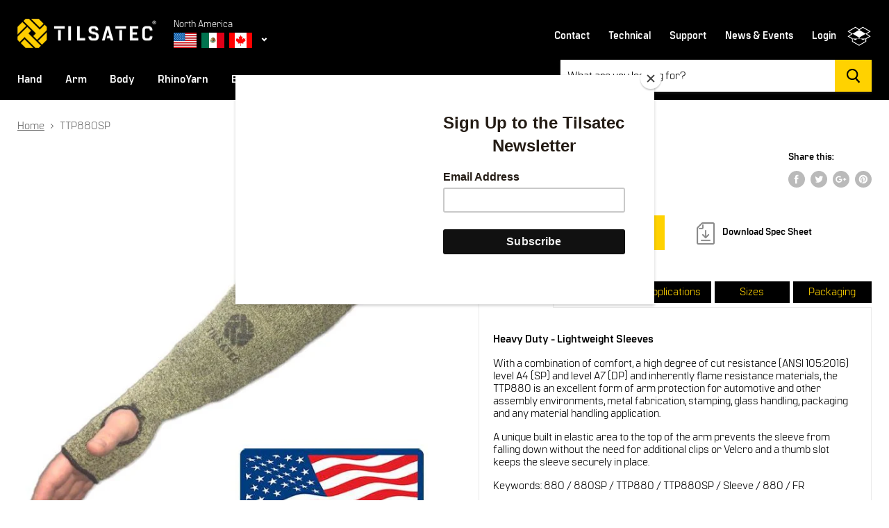

--- FILE ---
content_type: text/html; charset=utf-8
request_url: https://www.tilsatec-na.com/products/ttp880sp
body_size: 21289
content:
<!doctype html>
<!--[if IE]><html class="no-js no-touch ie9" lang="en"><![endif]-->
<!--[if !IE]><!--><html class="no-js no-touch" lang="en"><!--<![endif]-->
  <head>
    <link rel="stylesheet" href="https://use.typekit.net/smw2csv.css">
    <meta charset="utf-8">
    <meta http-equiv="x-ua-compatible" content="IE=edge">

    <title>TTP880SP — Tilsatec</title>

    
      <meta name="description" content="Heavy Duty - Lightweight Sleeves With a combination of comfort, a high degree of cut resistance (ANSI 105:2016) level A4 (SP) and level A7 (DP) and inherently flame resistance materials, the TTP880 is an excellent form of arm protection for automotive and other assembly environments, metal fabrication, stamping, glass ">
    

    
  <link rel="shortcut icon" href="//www.tilsatec-na.com/cdn/shop/files/favicon-32x32_32x32.png?v=1613687725" type="image/png">


    <link rel="dns-prefetch" href="//fonts.googleapis.com">

    <link rel="canonical" href="https://www.tilsatec-na.com/products/ttp880sp">
    <meta name="viewport" content="width=device-width">

    
<meta property="og:site_name" content="Tilsatec">
<meta property="og:url" content="https://www.tilsatec-na.com/products/ttp880sp">
<meta property="og:title" content="TTP880SP">
<meta property="og:type" content="product">
<meta property="og:description" content="Heavy Duty - Lightweight Sleeves With a combination of comfort, a high degree of cut resistance (ANSI 105:2016) level A4 (SP) and level A7 (DP) and inherently flame resistance materials, the TTP880 is an excellent form of arm protection for automotive and other assembly environments, metal fabrication, stamping, glass "><meta property="og:price:amount" content="0.00">
  <meta property="og:price:currency" content="USD"><meta property="og:image" content="http://www.tilsatec-na.com/cdn/shop/products/Capture_1024x1024.jpg?v=1592503339">
<meta property="og:image:secure_url" content="https://www.tilsatec-na.com/cdn/shop/products/Capture_1024x1024.jpg?v=1592503339">


  <meta name="twitter:site" content="@https://x.com/tilsatecna">


  <meta name="twitter:card" content="summary">

<meta name="twitter:title" content="TTP880SP">
<meta name="twitter:description" content="Heavy Duty - Lightweight Sleeves With a combination of comfort, a high degree of cut resistance (ANSI 105:2016) level A4 (SP) and level A7 (DP) and inherently flame resistance materials, the TTP880 is an excellent form of arm protection for automotive and other assembly environments, metal fabrication, stamping, glass ">
<meta name="twitter:image" content="https://www.tilsatec-na.com/cdn/shop/products/Capture_600x600.jpg?v=1592503339">
    <meta name="twitter:image:width" content="600">
    <meta name="twitter:image:height" content="600">

    
        
        
        
          <script>
(function(m,a,t,c,ha){if(!m[ha]){if(m.rr){m[ha]=m.rr;return}m[ha]=function(){(m[ha].q=m[ha].q||[]).push(arguments)}
;m[ha].q=m[ha].q||[];m.rr=m[ha];var el=a.createElement(t);var scrTag=a.getElementsByTagName(t)[0];el.async=true
;el.src=c+'?v='+Math.floor(Date.now()/864e5);scrTag.parentNode.insertBefore(el,scrTag)}})(window,document,'script',
'https://mjs.getmatcha.com/pxRtgCcv8m1hnG3Xfc4BcMue/matcha.min.js','matcha');
matcha('config', 'channelToken', 'pxRtgCcv8m1hnG3Xfc4BcMue');

          </script>
        
        
          <script>window.performance && window.performance.mark && window.performance.mark('shopify.content_for_header.start');</script><meta id="shopify-digital-wallet" name="shopify-digital-wallet" content="/1528528949/digital_wallets/dialog">
<link rel="alternate" type="application/json+oembed" href="https://www.tilsatec-na.com/products/ttp880sp.oembed">
<script async="async" src="/checkouts/internal/preloads.js?locale=en-US"></script>
<script id="shopify-features" type="application/json">{"accessToken":"c0f0b836d7790786a24105cb350b6e34","betas":["rich-media-storefront-analytics"],"domain":"www.tilsatec-na.com","predictiveSearch":true,"shopId":1528528949,"locale":"en"}</script>
<script>var Shopify = Shopify || {};
Shopify.shop = "tilsatec.myshopify.com";
Shopify.locale = "en";
Shopify.currency = {"active":"USD","rate":"1.0"};
Shopify.country = "US";
Shopify.theme = {"name":"Empire","id":13467353141,"schema_name":"Empire","schema_version":"2.2.0","theme_store_id":838,"role":"main"};
Shopify.theme.handle = "null";
Shopify.theme.style = {"id":null,"handle":null};
Shopify.cdnHost = "www.tilsatec-na.com/cdn";
Shopify.routes = Shopify.routes || {};
Shopify.routes.root = "/";</script>
<script type="module">!function(o){(o.Shopify=o.Shopify||{}).modules=!0}(window);</script>
<script>!function(o){function n(){var o=[];function n(){o.push(Array.prototype.slice.apply(arguments))}return n.q=o,n}var t=o.Shopify=o.Shopify||{};t.loadFeatures=n(),t.autoloadFeatures=n()}(window);</script>
<script id="shop-js-analytics" type="application/json">{"pageType":"product"}</script>
<script defer="defer" async type="module" src="//www.tilsatec-na.com/cdn/shopifycloud/shop-js/modules/v2/client.init-shop-cart-sync_BN7fPSNr.en.esm.js"></script>
<script defer="defer" async type="module" src="//www.tilsatec-na.com/cdn/shopifycloud/shop-js/modules/v2/chunk.common_Cbph3Kss.esm.js"></script>
<script defer="defer" async type="module" src="//www.tilsatec-na.com/cdn/shopifycloud/shop-js/modules/v2/chunk.modal_DKumMAJ1.esm.js"></script>
<script type="module">
  await import("//www.tilsatec-na.com/cdn/shopifycloud/shop-js/modules/v2/client.init-shop-cart-sync_BN7fPSNr.en.esm.js");
await import("//www.tilsatec-na.com/cdn/shopifycloud/shop-js/modules/v2/chunk.common_Cbph3Kss.esm.js");
await import("//www.tilsatec-na.com/cdn/shopifycloud/shop-js/modules/v2/chunk.modal_DKumMAJ1.esm.js");

  window.Shopify.SignInWithShop?.initShopCartSync?.({"fedCMEnabled":true,"windoidEnabled":true});

</script>
<script>(function() {
  var isLoaded = false;
  function asyncLoad() {
    if (isLoaded) return;
    isLoaded = true;
    var urls = ["https:\/\/chimpstatic.com\/mcjs-connected\/js\/users\/ad48bed6627f359fac4edc773\/c9a2fa12d7fd29107e0f0ee78.js?shop=tilsatec.myshopify.com","https:\/\/cdn.calconic.com\/static\/js\/calconic.min.js?shop=tilsatec.myshopify.com","https:\/\/cdn.calconic.com\/static\/js\/calconic.cart.min.js?shop=tilsatec.myshopify.com"];
    for (var i = 0; i < urls.length; i++) {
      var s = document.createElement('script');
      s.type = 'text/javascript';
      s.async = true;
      s.src = urls[i];
      var x = document.getElementsByTagName('script')[0];
      x.parentNode.insertBefore(s, x);
    }
  };
  if(window.attachEvent) {
    window.attachEvent('onload', asyncLoad);
  } else {
    window.addEventListener('load', asyncLoad, false);
  }
})();</script>
<script id="__st">var __st={"a":1528528949,"offset":0,"reqid":"aecc1b36-d4a2-494f-b155-fabf7841bdd7-1769869829","pageurl":"www.tilsatec-na.com\/products\/ttp880sp","u":"e44ad99e55b9","p":"product","rtyp":"product","rid":4600779767861};</script>
<script>window.ShopifyPaypalV4VisibilityTracking = true;</script>
<script id="captcha-bootstrap">!function(){'use strict';const t='contact',e='account',n='new_comment',o=[[t,t],['blogs',n],['comments',n],[t,'customer']],c=[[e,'customer_login'],[e,'guest_login'],[e,'recover_customer_password'],[e,'create_customer']],r=t=>t.map((([t,e])=>`form[action*='/${t}']:not([data-nocaptcha='true']) input[name='form_type'][value='${e}']`)).join(','),a=t=>()=>t?[...document.querySelectorAll(t)].map((t=>t.form)):[];function s(){const t=[...o],e=r(t);return a(e)}const i='password',u='form_key',d=['recaptcha-v3-token','g-recaptcha-response','h-captcha-response',i],f=()=>{try{return window.sessionStorage}catch{return}},m='__shopify_v',_=t=>t.elements[u];function p(t,e,n=!1){try{const o=window.sessionStorage,c=JSON.parse(o.getItem(e)),{data:r}=function(t){const{data:e,action:n}=t;return t[m]||n?{data:e,action:n}:{data:t,action:n}}(c);for(const[e,n]of Object.entries(r))t.elements[e]&&(t.elements[e].value=n);n&&o.removeItem(e)}catch(o){console.error('form repopulation failed',{error:o})}}const l='form_type',E='cptcha';function T(t){t.dataset[E]=!0}const w=window,h=w.document,L='Shopify',v='ce_forms',y='captcha';let A=!1;((t,e)=>{const n=(g='f06e6c50-85a8-45c8-87d0-21a2b65856fe',I='https://cdn.shopify.com/shopifycloud/storefront-forms-hcaptcha/ce_storefront_forms_captcha_hcaptcha.v1.5.2.iife.js',D={infoText:'Protected by hCaptcha',privacyText:'Privacy',termsText:'Terms'},(t,e,n)=>{const o=w[L][v],c=o.bindForm;if(c)return c(t,g,e,D).then(n);var r;o.q.push([[t,g,e,D],n]),r=I,A||(h.body.append(Object.assign(h.createElement('script'),{id:'captcha-provider',async:!0,src:r})),A=!0)});var g,I,D;w[L]=w[L]||{},w[L][v]=w[L][v]||{},w[L][v].q=[],w[L][y]=w[L][y]||{},w[L][y].protect=function(t,e){n(t,void 0,e),T(t)},Object.freeze(w[L][y]),function(t,e,n,w,h,L){const[v,y,A,g]=function(t,e,n){const i=e?o:[],u=t?c:[],d=[...i,...u],f=r(d),m=r(i),_=r(d.filter((([t,e])=>n.includes(e))));return[a(f),a(m),a(_),s()]}(w,h,L),I=t=>{const e=t.target;return e instanceof HTMLFormElement?e:e&&e.form},D=t=>v().includes(t);t.addEventListener('submit',(t=>{const e=I(t);if(!e)return;const n=D(e)&&!e.dataset.hcaptchaBound&&!e.dataset.recaptchaBound,o=_(e),c=g().includes(e)&&(!o||!o.value);(n||c)&&t.preventDefault(),c&&!n&&(function(t){try{if(!f())return;!function(t){const e=f();if(!e)return;const n=_(t);if(!n)return;const o=n.value;o&&e.removeItem(o)}(t);const e=Array.from(Array(32),(()=>Math.random().toString(36)[2])).join('');!function(t,e){_(t)||t.append(Object.assign(document.createElement('input'),{type:'hidden',name:u})),t.elements[u].value=e}(t,e),function(t,e){const n=f();if(!n)return;const o=[...t.querySelectorAll(`input[type='${i}']`)].map((({name:t})=>t)),c=[...d,...o],r={};for(const[a,s]of new FormData(t).entries())c.includes(a)||(r[a]=s);n.setItem(e,JSON.stringify({[m]:1,action:t.action,data:r}))}(t,e)}catch(e){console.error('failed to persist form',e)}}(e),e.submit())}));const S=(t,e)=>{t&&!t.dataset[E]&&(n(t,e.some((e=>e===t))),T(t))};for(const o of['focusin','change'])t.addEventListener(o,(t=>{const e=I(t);D(e)&&S(e,y())}));const B=e.get('form_key'),M=e.get(l),P=B&&M;t.addEventListener('DOMContentLoaded',(()=>{const t=y();if(P)for(const e of t)e.elements[l].value===M&&p(e,B);[...new Set([...A(),...v().filter((t=>'true'===t.dataset.shopifyCaptcha))])].forEach((e=>S(e,t)))}))}(h,new URLSearchParams(w.location.search),n,t,e,['guest_login'])})(!0,!0)}();</script>
<script integrity="sha256-4kQ18oKyAcykRKYeNunJcIwy7WH5gtpwJnB7kiuLZ1E=" data-source-attribution="shopify.loadfeatures" defer="defer" src="//www.tilsatec-na.com/cdn/shopifycloud/storefront/assets/storefront/load_feature-a0a9edcb.js" crossorigin="anonymous"></script>
<script data-source-attribution="shopify.dynamic_checkout.dynamic.init">var Shopify=Shopify||{};Shopify.PaymentButton=Shopify.PaymentButton||{isStorefrontPortableWallets:!0,init:function(){window.Shopify.PaymentButton.init=function(){};var t=document.createElement("script");t.src="https://www.tilsatec-na.com/cdn/shopifycloud/portable-wallets/latest/portable-wallets.en.js",t.type="module",document.head.appendChild(t)}};
</script>
<script data-source-attribution="shopify.dynamic_checkout.buyer_consent">
  function portableWalletsHideBuyerConsent(e){var t=document.getElementById("shopify-buyer-consent"),n=document.getElementById("shopify-subscription-policy-button");t&&n&&(t.classList.add("hidden"),t.setAttribute("aria-hidden","true"),n.removeEventListener("click",e))}function portableWalletsShowBuyerConsent(e){var t=document.getElementById("shopify-buyer-consent"),n=document.getElementById("shopify-subscription-policy-button");t&&n&&(t.classList.remove("hidden"),t.removeAttribute("aria-hidden"),n.addEventListener("click",e))}window.Shopify?.PaymentButton&&(window.Shopify.PaymentButton.hideBuyerConsent=portableWalletsHideBuyerConsent,window.Shopify.PaymentButton.showBuyerConsent=portableWalletsShowBuyerConsent);
</script>
<script data-source-attribution="shopify.dynamic_checkout.cart.bootstrap">document.addEventListener("DOMContentLoaded",(function(){function t(){return document.querySelector("shopify-accelerated-checkout-cart, shopify-accelerated-checkout")}if(t())Shopify.PaymentButton.init();else{new MutationObserver((function(e,n){t()&&(Shopify.PaymentButton.init(),n.disconnect())})).observe(document.body,{childList:!0,subtree:!0})}}));
</script>

<script>window.performance && window.performance.mark && window.performance.mark('shopify.content_for_header.end');</script>

    <script>
      document.documentElement.className=document.documentElement.className.replace(/\bno-js\b/,'js');
      if(window.Shopify&&window.Shopify.designMode)document.documentElement.className+=' in-theme-editor';
      if(('ontouchstart' in window)||window.DocumentTouch&&document instanceof DocumentTouch)document.documentElement.className=document.documentElement.className.replace(/\bno-touch\b/,'has-touch');
    </script>

        


    <link href="//www.tilsatec-na.com/cdn/shop/t/2/assets/theme.scss.css?v=175908980599389201261759172765" rel="stylesheet" type="text/css" media="all" />
    <link href="//www.tilsatec-na.com/cdn/shop/t/2/assets/flag-icon.css?v=121728781448612392601523627158" rel="stylesheet" type="text/css" media="all" />
    <link href="//www.tilsatec-na.com/cdn/shop/t/2/assets/custom-css.scss.css?v=640413951016226981547147272" rel="stylesheet" type="text/css" media="all" />
    <link rel="stylesheet" href="https://cdnjs.cloudflare.com/ajax/libs/fancybox/3.3.1/jquery.fancybox.min.css" />
<link rel="stylesheet" type="text/css" href="//cdn.jsdelivr.net/npm/slick-carousel@1.8.1/slick/slick.css"/>
  
<link href="https://monorail-edge.shopifysvc.com" rel="dns-prefetch">
<script>(function(){if ("sendBeacon" in navigator && "performance" in window) {try {var session_token_from_headers = performance.getEntriesByType('navigation')[0].serverTiming.find(x => x.name == '_s').description;} catch {var session_token_from_headers = undefined;}var session_cookie_matches = document.cookie.match(/_shopify_s=([^;]*)/);var session_token_from_cookie = session_cookie_matches && session_cookie_matches.length === 2 ? session_cookie_matches[1] : "";var session_token = session_token_from_headers || session_token_from_cookie || "";function handle_abandonment_event(e) {var entries = performance.getEntries().filter(function(entry) {return /monorail-edge.shopifysvc.com/.test(entry.name);});if (!window.abandonment_tracked && entries.length === 0) {window.abandonment_tracked = true;var currentMs = Date.now();var navigation_start = performance.timing.navigationStart;var payload = {shop_id: 1528528949,url: window.location.href,navigation_start,duration: currentMs - navigation_start,session_token,page_type: "product"};window.navigator.sendBeacon("https://monorail-edge.shopifysvc.com/v1/produce", JSON.stringify({schema_id: "online_store_buyer_site_abandonment/1.1",payload: payload,metadata: {event_created_at_ms: currentMs,event_sent_at_ms: currentMs}}));}}window.addEventListener('pagehide', handle_abandonment_event);}}());</script>
<script id="web-pixels-manager-setup">(function e(e,d,r,n,o){if(void 0===o&&(o={}),!Boolean(null===(a=null===(i=window.Shopify)||void 0===i?void 0:i.analytics)||void 0===a?void 0:a.replayQueue)){var i,a;window.Shopify=window.Shopify||{};var t=window.Shopify;t.analytics=t.analytics||{};var s=t.analytics;s.replayQueue=[],s.publish=function(e,d,r){return s.replayQueue.push([e,d,r]),!0};try{self.performance.mark("wpm:start")}catch(e){}var l=function(){var e={modern:/Edge?\/(1{2}[4-9]|1[2-9]\d|[2-9]\d{2}|\d{4,})\.\d+(\.\d+|)|Firefox\/(1{2}[4-9]|1[2-9]\d|[2-9]\d{2}|\d{4,})\.\d+(\.\d+|)|Chrom(ium|e)\/(9{2}|\d{3,})\.\d+(\.\d+|)|(Maci|X1{2}).+ Version\/(15\.\d+|(1[6-9]|[2-9]\d|\d{3,})\.\d+)([,.]\d+|)( \(\w+\)|)( Mobile\/\w+|) Safari\/|Chrome.+OPR\/(9{2}|\d{3,})\.\d+\.\d+|(CPU[ +]OS|iPhone[ +]OS|CPU[ +]iPhone|CPU IPhone OS|CPU iPad OS)[ +]+(15[._]\d+|(1[6-9]|[2-9]\d|\d{3,})[._]\d+)([._]\d+|)|Android:?[ /-](13[3-9]|1[4-9]\d|[2-9]\d{2}|\d{4,})(\.\d+|)(\.\d+|)|Android.+Firefox\/(13[5-9]|1[4-9]\d|[2-9]\d{2}|\d{4,})\.\d+(\.\d+|)|Android.+Chrom(ium|e)\/(13[3-9]|1[4-9]\d|[2-9]\d{2}|\d{4,})\.\d+(\.\d+|)|SamsungBrowser\/([2-9]\d|\d{3,})\.\d+/,legacy:/Edge?\/(1[6-9]|[2-9]\d|\d{3,})\.\d+(\.\d+|)|Firefox\/(5[4-9]|[6-9]\d|\d{3,})\.\d+(\.\d+|)|Chrom(ium|e)\/(5[1-9]|[6-9]\d|\d{3,})\.\d+(\.\d+|)([\d.]+$|.*Safari\/(?![\d.]+ Edge\/[\d.]+$))|(Maci|X1{2}).+ Version\/(10\.\d+|(1[1-9]|[2-9]\d|\d{3,})\.\d+)([,.]\d+|)( \(\w+\)|)( Mobile\/\w+|) Safari\/|Chrome.+OPR\/(3[89]|[4-9]\d|\d{3,})\.\d+\.\d+|(CPU[ +]OS|iPhone[ +]OS|CPU[ +]iPhone|CPU IPhone OS|CPU iPad OS)[ +]+(10[._]\d+|(1[1-9]|[2-9]\d|\d{3,})[._]\d+)([._]\d+|)|Android:?[ /-](13[3-9]|1[4-9]\d|[2-9]\d{2}|\d{4,})(\.\d+|)(\.\d+|)|Mobile Safari.+OPR\/([89]\d|\d{3,})\.\d+\.\d+|Android.+Firefox\/(13[5-9]|1[4-9]\d|[2-9]\d{2}|\d{4,})\.\d+(\.\d+|)|Android.+Chrom(ium|e)\/(13[3-9]|1[4-9]\d|[2-9]\d{2}|\d{4,})\.\d+(\.\d+|)|Android.+(UC? ?Browser|UCWEB|U3)[ /]?(15\.([5-9]|\d{2,})|(1[6-9]|[2-9]\d|\d{3,})\.\d+)\.\d+|SamsungBrowser\/(5\.\d+|([6-9]|\d{2,})\.\d+)|Android.+MQ{2}Browser\/(14(\.(9|\d{2,})|)|(1[5-9]|[2-9]\d|\d{3,})(\.\d+|))(\.\d+|)|K[Aa][Ii]OS\/(3\.\d+|([4-9]|\d{2,})\.\d+)(\.\d+|)/},d=e.modern,r=e.legacy,n=navigator.userAgent;return n.match(d)?"modern":n.match(r)?"legacy":"unknown"}(),u="modern"===l?"modern":"legacy",c=(null!=n?n:{modern:"",legacy:""})[u],f=function(e){return[e.baseUrl,"/wpm","/b",e.hashVersion,"modern"===e.buildTarget?"m":"l",".js"].join("")}({baseUrl:d,hashVersion:r,buildTarget:u}),m=function(e){var d=e.version,r=e.bundleTarget,n=e.surface,o=e.pageUrl,i=e.monorailEndpoint;return{emit:function(e){var a=e.status,t=e.errorMsg,s=(new Date).getTime(),l=JSON.stringify({metadata:{event_sent_at_ms:s},events:[{schema_id:"web_pixels_manager_load/3.1",payload:{version:d,bundle_target:r,page_url:o,status:a,surface:n,error_msg:t},metadata:{event_created_at_ms:s}}]});if(!i)return console&&console.warn&&console.warn("[Web Pixels Manager] No Monorail endpoint provided, skipping logging."),!1;try{return self.navigator.sendBeacon.bind(self.navigator)(i,l)}catch(e){}var u=new XMLHttpRequest;try{return u.open("POST",i,!0),u.setRequestHeader("Content-Type","text/plain"),u.send(l),!0}catch(e){return console&&console.warn&&console.warn("[Web Pixels Manager] Got an unhandled error while logging to Monorail."),!1}}}}({version:r,bundleTarget:l,surface:e.surface,pageUrl:self.location.href,monorailEndpoint:e.monorailEndpoint});try{o.browserTarget=l,function(e){var d=e.src,r=e.async,n=void 0===r||r,o=e.onload,i=e.onerror,a=e.sri,t=e.scriptDataAttributes,s=void 0===t?{}:t,l=document.createElement("script"),u=document.querySelector("head"),c=document.querySelector("body");if(l.async=n,l.src=d,a&&(l.integrity=a,l.crossOrigin="anonymous"),s)for(var f in s)if(Object.prototype.hasOwnProperty.call(s,f))try{l.dataset[f]=s[f]}catch(e){}if(o&&l.addEventListener("load",o),i&&l.addEventListener("error",i),u)u.appendChild(l);else{if(!c)throw new Error("Did not find a head or body element to append the script");c.appendChild(l)}}({src:f,async:!0,onload:function(){if(!function(){var e,d;return Boolean(null===(d=null===(e=window.Shopify)||void 0===e?void 0:e.analytics)||void 0===d?void 0:d.initialized)}()){var d=window.webPixelsManager.init(e)||void 0;if(d){var r=window.Shopify.analytics;r.replayQueue.forEach((function(e){var r=e[0],n=e[1],o=e[2];d.publishCustomEvent(r,n,o)})),r.replayQueue=[],r.publish=d.publishCustomEvent,r.visitor=d.visitor,r.initialized=!0}}},onerror:function(){return m.emit({status:"failed",errorMsg:"".concat(f," has failed to load")})},sri:function(e){var d=/^sha384-[A-Za-z0-9+/=]+$/;return"string"==typeof e&&d.test(e)}(c)?c:"",scriptDataAttributes:o}),m.emit({status:"loading"})}catch(e){m.emit({status:"failed",errorMsg:(null==e?void 0:e.message)||"Unknown error"})}}})({shopId: 1528528949,storefrontBaseUrl: "https://www.tilsatec-na.com",extensionsBaseUrl: "https://extensions.shopifycdn.com/cdn/shopifycloud/web-pixels-manager",monorailEndpoint: "https://monorail-edge.shopifysvc.com/unstable/produce_batch",surface: "storefront-renderer",enabledBetaFlags: ["2dca8a86"],webPixelsConfigList: [{"id":"688095285","configuration":"{\"config\":\"{\\\"pixel_id\\\":\\\"G-5E7969N3TL\\\",\\\"target_country\\\":\\\"US\\\",\\\"gtag_events\\\":[{\\\"type\\\":\\\"begin_checkout\\\",\\\"action_label\\\":\\\"G-5E7969N3TL\\\"},{\\\"type\\\":\\\"search\\\",\\\"action_label\\\":\\\"G-5E7969N3TL\\\"},{\\\"type\\\":\\\"view_item\\\",\\\"action_label\\\":\\\"G-5E7969N3TL\\\"},{\\\"type\\\":\\\"purchase\\\",\\\"action_label\\\":\\\"G-5E7969N3TL\\\"},{\\\"type\\\":\\\"page_view\\\",\\\"action_label\\\":\\\"G-5E7969N3TL\\\"},{\\\"type\\\":\\\"add_payment_info\\\",\\\"action_label\\\":\\\"G-5E7969N3TL\\\"},{\\\"type\\\":\\\"add_to_cart\\\",\\\"action_label\\\":\\\"G-5E7969N3TL\\\"}],\\\"enable_monitoring_mode\\\":false}\"}","eventPayloadVersion":"v1","runtimeContext":"OPEN","scriptVersion":"b2a88bafab3e21179ed38636efcd8a93","type":"APP","apiClientId":1780363,"privacyPurposes":[],"dataSharingAdjustments":{"protectedCustomerApprovalScopes":["read_customer_address","read_customer_email","read_customer_name","read_customer_personal_data","read_customer_phone"]}},{"id":"99516469","eventPayloadVersion":"v1","runtimeContext":"LAX","scriptVersion":"1","type":"CUSTOM","privacyPurposes":["ANALYTICS"],"name":"Google Analytics tag (migrated)"},{"id":"shopify-app-pixel","configuration":"{}","eventPayloadVersion":"v1","runtimeContext":"STRICT","scriptVersion":"0450","apiClientId":"shopify-pixel","type":"APP","privacyPurposes":["ANALYTICS","MARKETING"]},{"id":"shopify-custom-pixel","eventPayloadVersion":"v1","runtimeContext":"LAX","scriptVersion":"0450","apiClientId":"shopify-pixel","type":"CUSTOM","privacyPurposes":["ANALYTICS","MARKETING"]}],isMerchantRequest: false,initData: {"shop":{"name":"Tilsatec","paymentSettings":{"currencyCode":"USD"},"myshopifyDomain":"tilsatec.myshopify.com","countryCode":"US","storefrontUrl":"https:\/\/www.tilsatec-na.com"},"customer":null,"cart":null,"checkout":null,"productVariants":[{"price":{"amount":0.0,"currencyCode":"USD"},"product":{"title":"TTP880SP","vendor":"Tilsatec","id":"4600779767861","untranslatedTitle":"TTP880SP","url":"\/products\/ttp880sp","type":"Arm Protection"},"id":"32142158397493","image":{"src":"\/\/www.tilsatec-na.com\/cdn\/shop\/products\/Capture.jpg?v=1592503339"},"sku":"","title":"Default Title","untranslatedTitle":"Default Title"}],"purchasingCompany":null},},"https://www.tilsatec-na.com/cdn","1d2a099fw23dfb22ep557258f5m7a2edbae",{"modern":"","legacy":""},{"shopId":"1528528949","storefrontBaseUrl":"https:\/\/www.tilsatec-na.com","extensionBaseUrl":"https:\/\/extensions.shopifycdn.com\/cdn\/shopifycloud\/web-pixels-manager","surface":"storefront-renderer","enabledBetaFlags":"[\"2dca8a86\"]","isMerchantRequest":"false","hashVersion":"1d2a099fw23dfb22ep557258f5m7a2edbae","publish":"custom","events":"[[\"page_viewed\",{}],[\"product_viewed\",{\"productVariant\":{\"price\":{\"amount\":0.0,\"currencyCode\":\"USD\"},\"product\":{\"title\":\"TTP880SP\",\"vendor\":\"Tilsatec\",\"id\":\"4600779767861\",\"untranslatedTitle\":\"TTP880SP\",\"url\":\"\/products\/ttp880sp\",\"type\":\"Arm Protection\"},\"id\":\"32142158397493\",\"image\":{\"src\":\"\/\/www.tilsatec-na.com\/cdn\/shop\/products\/Capture.jpg?v=1592503339\"},\"sku\":\"\",\"title\":\"Default Title\",\"untranslatedTitle\":\"Default Title\"}}]]"});</script><script>
  window.ShopifyAnalytics = window.ShopifyAnalytics || {};
  window.ShopifyAnalytics.meta = window.ShopifyAnalytics.meta || {};
  window.ShopifyAnalytics.meta.currency = 'USD';
  var meta = {"product":{"id":4600779767861,"gid":"gid:\/\/shopify\/Product\/4600779767861","vendor":"Tilsatec","type":"Arm Protection","handle":"ttp880sp","variants":[{"id":32142158397493,"price":0,"name":"TTP880SP","public_title":null,"sku":""}],"remote":false},"page":{"pageType":"product","resourceType":"product","resourceId":4600779767861,"requestId":"aecc1b36-d4a2-494f-b155-fabf7841bdd7-1769869829"}};
  for (var attr in meta) {
    window.ShopifyAnalytics.meta[attr] = meta[attr];
  }
</script>
<script class="analytics">
  (function () {
    var customDocumentWrite = function(content) {
      var jquery = null;

      if (window.jQuery) {
        jquery = window.jQuery;
      } else if (window.Checkout && window.Checkout.$) {
        jquery = window.Checkout.$;
      }

      if (jquery) {
        jquery('body').append(content);
      }
    };

    var hasLoggedConversion = function(token) {
      if (token) {
        return document.cookie.indexOf('loggedConversion=' + token) !== -1;
      }
      return false;
    }

    var setCookieIfConversion = function(token) {
      if (token) {
        var twoMonthsFromNow = new Date(Date.now());
        twoMonthsFromNow.setMonth(twoMonthsFromNow.getMonth() + 2);

        document.cookie = 'loggedConversion=' + token + '; expires=' + twoMonthsFromNow;
      }
    }

    var trekkie = window.ShopifyAnalytics.lib = window.trekkie = window.trekkie || [];
    if (trekkie.integrations) {
      return;
    }
    trekkie.methods = [
      'identify',
      'page',
      'ready',
      'track',
      'trackForm',
      'trackLink'
    ];
    trekkie.factory = function(method) {
      return function() {
        var args = Array.prototype.slice.call(arguments);
        args.unshift(method);
        trekkie.push(args);
        return trekkie;
      };
    };
    for (var i = 0; i < trekkie.methods.length; i++) {
      var key = trekkie.methods[i];
      trekkie[key] = trekkie.factory(key);
    }
    trekkie.load = function(config) {
      trekkie.config = config || {};
      trekkie.config.initialDocumentCookie = document.cookie;
      var first = document.getElementsByTagName('script')[0];
      var script = document.createElement('script');
      script.type = 'text/javascript';
      script.onerror = function(e) {
        var scriptFallback = document.createElement('script');
        scriptFallback.type = 'text/javascript';
        scriptFallback.onerror = function(error) {
                var Monorail = {
      produce: function produce(monorailDomain, schemaId, payload) {
        var currentMs = new Date().getTime();
        var event = {
          schema_id: schemaId,
          payload: payload,
          metadata: {
            event_created_at_ms: currentMs,
            event_sent_at_ms: currentMs
          }
        };
        return Monorail.sendRequest("https://" + monorailDomain + "/v1/produce", JSON.stringify(event));
      },
      sendRequest: function sendRequest(endpointUrl, payload) {
        // Try the sendBeacon API
        if (window && window.navigator && typeof window.navigator.sendBeacon === 'function' && typeof window.Blob === 'function' && !Monorail.isIos12()) {
          var blobData = new window.Blob([payload], {
            type: 'text/plain'
          });

          if (window.navigator.sendBeacon(endpointUrl, blobData)) {
            return true;
          } // sendBeacon was not successful

        } // XHR beacon

        var xhr = new XMLHttpRequest();

        try {
          xhr.open('POST', endpointUrl);
          xhr.setRequestHeader('Content-Type', 'text/plain');
          xhr.send(payload);
        } catch (e) {
          console.log(e);
        }

        return false;
      },
      isIos12: function isIos12() {
        return window.navigator.userAgent.lastIndexOf('iPhone; CPU iPhone OS 12_') !== -1 || window.navigator.userAgent.lastIndexOf('iPad; CPU OS 12_') !== -1;
      }
    };
    Monorail.produce('monorail-edge.shopifysvc.com',
      'trekkie_storefront_load_errors/1.1',
      {shop_id: 1528528949,
      theme_id: 13467353141,
      app_name: "storefront",
      context_url: window.location.href,
      source_url: "//www.tilsatec-na.com/cdn/s/trekkie.storefront.c59ea00e0474b293ae6629561379568a2d7c4bba.min.js"});

        };
        scriptFallback.async = true;
        scriptFallback.src = '//www.tilsatec-na.com/cdn/s/trekkie.storefront.c59ea00e0474b293ae6629561379568a2d7c4bba.min.js';
        first.parentNode.insertBefore(scriptFallback, first);
      };
      script.async = true;
      script.src = '//www.tilsatec-na.com/cdn/s/trekkie.storefront.c59ea00e0474b293ae6629561379568a2d7c4bba.min.js';
      first.parentNode.insertBefore(script, first);
    };
    trekkie.load(
      {"Trekkie":{"appName":"storefront","development":false,"defaultAttributes":{"shopId":1528528949,"isMerchantRequest":null,"themeId":13467353141,"themeCityHash":"11828584957224459662","contentLanguage":"en","currency":"USD","eventMetadataId":"f07e0c39-6546-4ddb-91ff-be232c6cb953"},"isServerSideCookieWritingEnabled":true,"monorailRegion":"shop_domain","enabledBetaFlags":["65f19447","b5387b81"]},"Session Attribution":{},"S2S":{"facebookCapiEnabled":false,"source":"trekkie-storefront-renderer","apiClientId":580111}}
    );

    var loaded = false;
    trekkie.ready(function() {
      if (loaded) return;
      loaded = true;

      window.ShopifyAnalytics.lib = window.trekkie;

      var originalDocumentWrite = document.write;
      document.write = customDocumentWrite;
      try { window.ShopifyAnalytics.merchantGoogleAnalytics.call(this); } catch(error) {};
      document.write = originalDocumentWrite;

      window.ShopifyAnalytics.lib.page(null,{"pageType":"product","resourceType":"product","resourceId":4600779767861,"requestId":"aecc1b36-d4a2-494f-b155-fabf7841bdd7-1769869829","shopifyEmitted":true});

      var match = window.location.pathname.match(/checkouts\/(.+)\/(thank_you|post_purchase)/)
      var token = match? match[1]: undefined;
      if (!hasLoggedConversion(token)) {
        setCookieIfConversion(token);
        window.ShopifyAnalytics.lib.track("Viewed Product",{"currency":"USD","variantId":32142158397493,"productId":4600779767861,"productGid":"gid:\/\/shopify\/Product\/4600779767861","name":"TTP880SP","price":"0.00","sku":"","brand":"Tilsatec","variant":null,"category":"Arm Protection","nonInteraction":true,"remote":false},undefined,undefined,{"shopifyEmitted":true});
      window.ShopifyAnalytics.lib.track("monorail:\/\/trekkie_storefront_viewed_product\/1.1",{"currency":"USD","variantId":32142158397493,"productId":4600779767861,"productGid":"gid:\/\/shopify\/Product\/4600779767861","name":"TTP880SP","price":"0.00","sku":"","brand":"Tilsatec","variant":null,"category":"Arm Protection","nonInteraction":true,"remote":false,"referer":"https:\/\/www.tilsatec-na.com\/products\/ttp880sp"});
      }
    });


        var eventsListenerScript = document.createElement('script');
        eventsListenerScript.async = true;
        eventsListenerScript.src = "//www.tilsatec-na.com/cdn/shopifycloud/storefront/assets/shop_events_listener-3da45d37.js";
        document.getElementsByTagName('head')[0].appendChild(eventsListenerScript);

})();</script>
  <script>
  if (!window.ga || (window.ga && typeof window.ga !== 'function')) {
    window.ga = function ga() {
      (window.ga.q = window.ga.q || []).push(arguments);
      if (window.Shopify && window.Shopify.analytics && typeof window.Shopify.analytics.publish === 'function') {
        window.Shopify.analytics.publish("ga_stub_called", {}, {sendTo: "google_osp_migration"});
      }
      console.error("Shopify's Google Analytics stub called with:", Array.from(arguments), "\nSee https://help.shopify.com/manual/promoting-marketing/pixels/pixel-migration#google for more information.");
    };
    if (window.Shopify && window.Shopify.analytics && typeof window.Shopify.analytics.publish === 'function') {
      window.Shopify.analytics.publish("ga_stub_initialized", {}, {sendTo: "google_osp_migration"});
    }
  }
</script>
<script
  defer
  src="https://www.tilsatec-na.com/cdn/shopifycloud/perf-kit/shopify-perf-kit-3.1.0.min.js"
  data-application="storefront-renderer"
  data-shop-id="1528528949"
  data-render-region="gcp-us-central1"
  data-page-type="product"
  data-theme-instance-id="13467353141"
  data-theme-name="Empire"
  data-theme-version="2.2.0"
  data-monorail-region="shop_domain"
  data-resource-timing-sampling-rate="10"
  data-shs="true"
  data-shs-beacon="true"
  data-shs-export-with-fetch="true"
  data-shs-logs-sample-rate="1"
  data-shs-beacon-endpoint="https://www.tilsatec-na.com/api/collect"
></script>
</head>

  <body>
    <div id="shopify-section-static-header" class="shopify-section site-header-wrapper"><script
  type="application/json"
  data-section-id="static-header"
  data-section-type="static-header"
  data-section-data>
  {
    "settings": {
      "sticky_header": true,
      "live_search": {
        "enable": true,
        "enable_images": true,
        "enable_content": false,
        "money_format": "${{amount}}",
        "context": {
          "view_all_results": "View all results",
          "view_all_products": "View all products",
          "chevron": "\u003csvgaria-hidden=\"true\"focusable=\"false\"role=\"presentation\"xmlns=\"http:\/\/www.w3.org\/2000\/svg\"width=\"8\"height=\"6\"viewBox=\"0 0 8 6\"\u003e\u003cg fill=\"currentColor\" fill-rule=\"evenodd\"\u003e\u003cpolygon class=\"icon-chevron-down-left\" points=\"4 5.371 7.668 1.606 6.665 .629 4 3.365\"\/\u003e\u003cpolygon class=\"icon-chevron-down-right\" points=\"4 3.365 1.335 .629 1.335 .629 .332 1.606 4 5.371\"\/\u003e\u003c\/g\u003e\u003c\/svg\u003e",
          "content_results": {
            "title": "Pages \u0026amp; Posts",
            "no_results": "No results."
          },
          "no_results_products": {
            "title": "No products for “*terms*”.",
            "message": "Sorry, we couldn’t find any matches."
          }
        }
      }
    },
    "currency": {
      "enable": false,
      "shop_currency": "USD",
      "default_currency": "USD",
      "display_format": "money_with_currency_format",
      "money_format": "${{amount}} USD",
      "money_format_no_currency": "${{amount}}",
      "money_format_currency": "${{amount}} USD"
    }
  }
</script>

<style>
  .announcement-bar {
    color: #000000;
    background: #ffd200;
  }
</style>










<section
  class="site-header"
  data-site-header-main
  data-site-header-sticky>
  <div class="site-header-menu-toggle">
    <a class="site-header-menu-toggle--button" href="#" data-menu-toggle>
      <span class="toggle-icon--bar toggle-icon--bar-top"></span>
      <span class="toggle-icon--bar toggle-icon--bar-middle"></span>
      <span class="toggle-icon--bar toggle-icon--bar-bottom"></span>
      <span class="show-for-sr">Menu</span>
    </a>
  </div>

  <div
    class="
      site-header-main
      
    "
  >
    <div class="site-header-logo">
      <a
        class="site-logo"
        href="/">
        
          
          
          
          
          

          

          

  

  <img
    src="//www.tilsatec-na.com/cdn/shop/files/logo-tilsatec_x200.png?v=1613529151"
    alt=""

    
      data-rimg
      srcset="//www.tilsatec-na.com/cdn/shop/files/logo-tilsatec_800x171.png?v=1613529151 1x"
    

    class="site-logo-image"
    style="
            max-width: 200px;
            max-height: 100px;
          "
    
  >




        
      </a>
    </div>
    
    <div class="country-switch">
           	<a href="#" class="utility-switch utility-switch-drop">
               <span class="market-header alternative-market__name">North America <img src="https://cdn.shopify.com/s/files/1/0015/2852/8949/files/menu-toggle.svg?12065714013359377674" class="drop-icon drop-icon-mobile" /></span>
              <span class="dropdown-elements">
                  
                    <img class="alternative-market__flag" src="https://cdn.shopify.com/s/files/1/0015/2852/8949/files/us.png?6137647919255313806" alt="us">
                     <img class="alternative-market__flag" src="https://cdn.shopify.com/s/files/1/0015/2852/8949/files/mx.png" alt="mx">
                    <img class="alternative-market__flag" src="https://cdn.shopify.com/s/files/1/0015/2852/8949/files/ca.png" alt="ca">
                  
              
              
              <img src="https://cdn.shopify.com/s/files/1/0015/2852/8949/files/menu-toggle.svg?12065714013359377674" class="drop-icon" />
                
              </span>
                </a>

       <div class="utility-switch-dropdown">
            <ul class="site-nav__alternative-markets js-market-dropdown">
              <li class="alternative-market-na">
                <a class="alternative-market" href="/">
                  <span class="market-header alternative-market__name">North America</span>
                  <span class="alternative-market__icons">
                    <img class="alternative-market__flag" src="https://cdn.shopify.com/s/files/1/0015/2852/8949/files/us.png?6137647919255313806" alt="us">
                     <img class="alternative-market__flag" src="https://cdn.shopify.com/s/files/1/0015/2852/8949/files/mx.png" alt="mx">
                    <img class="alternative-market__flag" src="https://cdn.shopify.com/s/files/1/0015/2852/8949/files/ca.png" alt="ca">
                  </span>
                  
                </a>
                
              </li>
                              <li>
                                <a class="alternative-market" href="https://tilsatec.com/">
                                    <img class="alternative-market__flag" src="https://cdn.shopify.com/s/files/1/0015/2852/8949/files/gb.png" alt="us"><span class="alternative-market__name">UK</span>
                                </a>
                            </li>
                                                                                                                   <li>
                                <a class="alternative-market" href="https://tilsatec.com/">
                                    <img class="alternative-market__flag" src="https://cdn.shopify.com/s/files/1/0015/2852/8949/files/de.png" alt="de"><span class="alternative-market__name">Germany</span>
                                </a>
                            </li>
                                                                                              <li>
                                <a class="alternative-market" href="https://tilsatec.com/">
                                    <img class="alternative-market__flag" src="https://cdn.shopify.com/s/files/1/0015/2852/8949/files/fr.png" alt="fr"><span class="alternative-market__name">France</span>
                                </a>
                            </li>
                                                                                              <li>
                                <a class="alternative-market" href="https://tilsatec.com/">
                                    <img class="alternative-market__flag" src="https://cdn.shopify.com/s/files/1/0015/2852/8949/files/es.png" alt="es"><span class="alternative-market__name">Spain</span>
                                </a>
                            </li>
              
                                  
                                                                                              
              
                                                           </ul>
       	</div>
      
   
      
    </div>
	<div class="form-field-select-wrapper no-label form-field-country-select">
     <!--   <select class="form-field-input form-field-select form-field-filled" name="currencies" aria-label="Change your country" data-currency-converter="">
          
          
          <option value="EN" selected="selected">EN</option>
          
            
              <option value="ES">ES</option>
            
          
            
          
        </select> -->
      
      

      
      
      
        

      </div>
    

    
  </div>

  <div class="site-header-cart">
     <ul class="site-header-actions" data-header-actions>

 
 <li class="site-header-account-link">
        <a href="/pages/contact">
          Contact
        </a>
      </li>
  <li class="site-header-account-link">
        <a href="/pages/technical">
          Technical
        </a>
      </li>
  <li class="site-header-account-link">
        <a href="/pages/support">
          Support
        </a>
      </li>
   <li class="site-header-account-link">
        <a href="/blogs/news">
          News &amp; Events 
        </a>
      </li>
   
    
      <li class="site-header-account-link">
        <a href="/account/login">
          Login
        </a>
      </li>
    
  
  
 
</ul>
    <a class="site-header-cart--button" href="/cart">
      <span
        class="site-header-cart--count "
        data-header-cart-count="">
      </span>

      <!--<svg
  aria-hidden="true"
  focusable="false"
  role="presentation"
  width="28"
  height="26"
  viewBox="0 10 28 26"
  xmlns="http://www.w3.org/2000/svg"
>
  <path fill="currentColor" fill-rule="evenodd" d="M26.15 14.488L6.977 13.59l-.666-2.661C6.159 10.37 5.704 10 5.127 10H1.213C.547 10 0 10.558 0 11.238c0 .68.547 1.238 1.213 1.238h2.974l3.337 13.249-.82 3.465c-.092.371 0 .774.212 1.053.243.31.576.465.94.465H22.72c.667 0 1.214-.558 1.214-1.239 0-.68-.547-1.238-1.214-1.238H9.434l.333-1.423 12.135-.589c.455-.03.85-.31 1.032-.712l4.247-9.286c.181-.34.151-.774-.06-1.144-.212-.34-.577-.589-.97-.589zM22.297 36c-1.256 0-2.275-1.04-2.275-2.321 0-1.282 1.019-2.322 2.275-2.322s2.275 1.04 2.275 2.322c0 1.281-1.02 2.321-2.275 2.321zM10.92 33.679C10.92 34.96 9.9 36 8.646 36 7.39 36 6.37 34.96 6.37 33.679c0-1.282 1.019-2.322 2.275-2.322s2.275 1.04 2.275 2.322z"/>
</svg> -->

<svg height="36px" id="Layer_2" style="enable-background:new 0 0 32 32;" version="1.1" viewBox="0 0 32 32" width="36px" xml:space="preserve" xmlns="http://www.w3.org/2000/svg" xmlns:xlink="http://www.w3.org/1999/xlink"><style type="text/css">

</style><g><path fill="currentColor" class="st2" d="M20.75,4.35l8.095,4.704l-4.729,3.18l4.729,3.178l-4.746,2.759l-0.011,3.423l-8.094,4.704l-8.146-4.704   l0.011-3.457l-4.688-2.725l4.703-3.161v-0.017l0.016-0.01l-4.719-3.17l8.095-4.704l4.742,3.186L20.75,4.35 M20.712,3.171   l-0.52,0.349L16.008,6.33L11.823,3.52l-0.52-0.349l-0.541,0.314L2.668,8.189L1.286,8.992l1.327,0.892l3.495,2.348l-3.495,2.35   l-1.326,0.892l1.381,0.803l4.188,2.435l-0.009,2.88l-0.002,0.579l0.502,0.29l8.146,4.704l0.502,0.289l0.501-0.291l8.094-4.704   l0.495-0.288l0.002-0.573l0.009-2.85l4.251-2.471l1.382-0.803l-1.327-0.892l-3.494-2.348l3.494-2.35l1.326-0.892l-1.381-0.803   l-8.095-4.704L20.712,3.171L20.712,3.171z"/></g>
  <polygon fill="currentColor" class="st0" points="24.522,12.067 16.01,7.152 7.525,12.067 16.037,16.981 "/>
  <polyline fill="currentColor" class="st0" points="24.488,18.23 20.979,20.27 16.021,16.921 11.036,20.27 7.51,18.219 "/>
  <polyline fill="currentColor" class="st0" points="16.056,7.503 16.021,16.921 16.021,26.749 "/>
</svg>
      <span class="show-for-sr">View cart</span>
    </a>
  </div>
</section><div class="site-navigation-wrapper
  
    site-navigation--has-actions
  
" data-site-navigation id="site-header-nav">
  <nav
    class="site-navigation"
    aria-label="Desktop navigation"
  >
    



<ul
  class="navmenu  navmenu-depth-1  "
  
  aria-label="Main menu"
>
  
    
    

    
    

    

    

    
      <li class="navmenu-item navmenu-id-hand">
        <a
          class="navmenu-link "
          href="/collections/gloves"
        >
          Hand
        </a>
      </li>
    
  
    
    

    
    

    

    

    
      <li class="navmenu-item navmenu-id-arm">
        <a
          class="navmenu-link "
          href="/collections/arm-protection"
        >
          Arm
        </a>
      </li>
    
  
    
    

    
    

    

    

    
      <li class="navmenu-item navmenu-id-body">
        <a
          class="navmenu-link "
          href="/collections/body-protection"
        >
          Body
        </a>
      </li>
    
  
    
    

    
    

    

    

    
      <li class="navmenu-item navmenu-id-rhinoyarn">
        <a
          class="navmenu-link "
          href="/pages/rhinoyarntechnology"
        >
          RhinoYarn
        </a>
      </li>
    
  
    
    

    
    

    

    

    
      <li class="navmenu-item navmenu-id-envision-sustainability-calculator">
        <a
          class="navmenu-link "
          href="/pages/envision-sustainability-calculator"
        >
          EnVision Sustainability Calculator
        </a>
      </li>
    
  
    
    

    
    

    

    

    
<li
        class="navmenu-item        navmenu-item-parent        navmenu-id-industries        "
        data-navmenu-trigger
        
        
      >
        <a
          class="navmenu-link navmenu-link-parent "
          href="/pages/industries"
          
            aria-haspopup="true"
            aria-expanded="false"
          
        >
          Industries

          
            <span class="navmenu-icon navmenu-icon-depth-1">
              <svg
  aria-hidden="true"
  focusable="false"
  role="presentation"
  xmlns="http://www.w3.org/2000/svg"
  width="8"
  height="6"
  viewBox="0 0 8 6"
>
  <g fill="currentColor" fill-rule="evenodd">
    <polygon class="icon-chevron-down-left" points="4 5.371 7.668 1.606 6.665 .629 4 3.365"/>
    <polygon class="icon-chevron-down-right" points="4 3.365 1.335 .629 1.335 .629 .332 1.606 4 5.371"/>
  </g>
</svg>

            </span>
          
        </a>

        
          



<ul
  class="navmenu  navmenu-depth-2  navmenu-submenu"
  data-navmenu-submenu
  aria-label="Industries"
>
  
    
    

    
    

    

    

    
      <li class="navmenu-item navmenu-id-aerospace">
        <a
          class="navmenu-link "
          href="/pages/industries#aerospace"
        >
          Aerospace
        </a>
      </li>
    
  
    
    

    
    

    

    

    
      <li class="navmenu-item navmenu-id-automotive">
        <a
          class="navmenu-link "
          href="/pages/industries#automotive"
        >
          Automotive
        </a>
      </li>
    
  
    
    

    
    

    

    

    
      <li class="navmenu-item navmenu-id-construction">
        <a
          class="navmenu-link "
          href="/pages/industries#construction"
        >
          Construction
        </a>
      </li>
    
  
    
    

    
    

    

    

    
      <li class="navmenu-item navmenu-id-glass">
        <a
          class="navmenu-link "
          href="/pages/industries#glass"
        >
          Glass
        </a>
      </li>
    
  
    
    

    
    

    

    

    
      <li class="navmenu-item navmenu-id-manufacturing">
        <a
          class="navmenu-link "
          href="/pages/industries#manufacturing"
        >
          Manufacturing
        </a>
      </li>
    
  
    
    

    
    

    

    

    
      <li class="navmenu-item navmenu-id-metal-fabrication">
        <a
          class="navmenu-link "
          href="/pages/industries#metal-fabrication"
        >
          Metal Fabrication
        </a>
      </li>
    
  
    
    

    
    

    

    

    
      <li class="navmenu-item navmenu-id-oil-gas">
        <a
          class="navmenu-link "
          href="/pages/industries#oil-gas"
        >
          Oil & Gas
        </a>
      </li>
    
  
    
    

    
    

    

    

    
      <li class="navmenu-item navmenu-id-utilities">
        <a
          class="navmenu-link "
          href="/pages/industries#utilities"
        >
          Utilities
        </a>
      </li>
    
  
    
    

    
    

    

    

    
      <li class="navmenu-item navmenu-id-electrical">
        <a
          class="navmenu-link "
          href="/collections/pulse-electrical-insulating-gloves"
        >
          Electrical
        </a>
      </li>
    
  
    
    

    
    

    

    

    
      <li class="navmenu-item navmenu-id-petrochemical">
        <a
          class="navmenu-link "
          href="/pages/industries#petrochemical"
        >
          Petrochemical
        </a>
      </li>
    
  
    
    

    
    

    

    

    
      <li class="navmenu-item navmenu-id-pulp-paper">
        <a
          class="navmenu-link "
          href="/pages/industries#pulp-paper"
        >
          Pulp & Paper
        </a>
      </li>
    
  
    
    

    
    

    

    

    
      <li class="navmenu-item navmenu-id-waste-management">
        <a
          class="navmenu-link "
          href="/pages/industries#waste-management"
        >
          Waste Management
        </a>
      </li>
    
  
</ul>

        
      </li>
    
  
    
    

    
    

    

    

    
      <li class="navmenu-item navmenu-id-resources">
        <a
          class="navmenu-link "
          href="/pages/resources"
        >
          Resources
        </a>
      </li>
    
  
</ul>


   
    
    
    



<div class="site-header-search" data-live-search>
  <form
    class="site-header-search-form form-fields-inline"
    action="/search"
    method="get"
    data-live-search-form>
    <input type="hidden" name="type" value="product">
    <div class="form-field no-label">
      <input
        class="form-field-input site-header-search-form-field"
        type="text"
        name="q"
        aria-label="Search"
        placeholder="What are you looking for?"
        
        autocomplete="off"
        data-live-search-input>
      <button
        class="site-header-takeover-cancel"
        type="button"
        data-live-search-takeover-cancel>
        Cancel
      </button>

      <button
        class="site-header-search-button button-primary"
        type="button"
        aria-label="Search"
        data-live-search-submit
      >
        <span class="search-icon search-icon--inactive">
          <svg
  aria-hidden="true"
  focusable="false"
  role="presentation"
  xmlns="http://www.w3.org/2000/svg"
  width="20"
  height="21"
  viewBox="0 0 20 21"
>
  <path fill="currentColor" fill-rule="evenodd" d="M12.514 14.906a8.264 8.264 0 0 1-4.322 1.21C3.668 16.116 0 12.513 0 8.07 0 3.626 3.668.023 8.192.023c4.525 0 8.193 3.603 8.193 8.047 0 2.033-.769 3.89-2.035 5.307l4.999 5.552-1.775 1.597-5.06-5.62zm-4.322-.843c3.37 0 6.102-2.684 6.102-5.993 0-3.31-2.732-5.994-6.102-5.994S2.09 4.76 2.09 8.07c0 3.31 2.732 5.993 6.102 5.993z"/>
</svg>
        </span>
        <span class="search-icon search-icon--active">
          <svg
  aria-hidden="true"
  focusable="false"
  role="presentation"
  width="26"
  height="26"
  viewBox="0 0 26 26"
  xmlns="http://www.w3.org/2000/svg"
>
  <g fill-rule="nonzero" fill="currentColor">
    <path d="M13 26C5.82 26 0 20.18 0 13S5.82 0 13 0s13 5.82 13 13-5.82 13-13 13zm0-3.852a9.148 9.148 0 1 0 0-18.296 9.148 9.148 0 0 0 0 18.296z" opacity=".29"/><path d="M13 26c7.18 0 13-5.82 13-13a1.926 1.926 0 0 0-3.852 0A9.148 9.148 0 0 1 13 22.148 1.926 1.926 0 0 0 13 26z"/>
  </g>
</svg>
        </span>
      </button>
    </div>

    <div class="search-flydown" data-live-search-flydown>
      <div class="search-flydown--placeholder" data-live-search-placeholder>
        <div class="search-flydown--product-items">
          
            <a class="search-flydown--product search-flydown--product" href="#">
              
                <div class="search-flydown--product-image">
                  <svg class="placeholder--image placeholder--content-image" xmlns="http://www.w3.org/2000/svg" viewBox="0 0 525.5 525.5"><path d="M324.5 212.7H203c-1.6 0-2.8 1.3-2.8 2.8V308c0 1.6 1.3 2.8 2.8 2.8h121.6c1.6 0 2.8-1.3 2.8-2.8v-92.5c0-1.6-1.3-2.8-2.9-2.8zm1.1 95.3c0 .6-.5 1.1-1.1 1.1H203c-.6 0-1.1-.5-1.1-1.1v-92.5c0-.6.5-1.1 1.1-1.1h121.6c.6 0 1.1.5 1.1 1.1V308z"/><path d="M210.4 299.5H240v.1s.1 0 .2-.1h75.2v-76.2h-105v76.2zm1.8-7.2l20-20c1.6-1.6 3.8-2.5 6.1-2.5s4.5.9 6.1 2.5l1.5 1.5 16.8 16.8c-12.9 3.3-20.7 6.3-22.8 7.2h-27.7v-5.5zm101.5-10.1c-20.1 1.7-36.7 4.8-49.1 7.9l-16.9-16.9 26.3-26.3c1.6-1.6 3.8-2.5 6.1-2.5s4.5.9 6.1 2.5l27.5 27.5v7.8zm-68.9 15.5c9.7-3.5 33.9-10.9 68.9-13.8v13.8h-68.9zm68.9-72.7v46.8l-26.2-26.2c-1.9-1.9-4.5-3-7.3-3s-5.4 1.1-7.3 3l-26.3 26.3-.9-.9c-1.9-1.9-4.5-3-7.3-3s-5.4 1.1-7.3 3l-18.8 18.8V225h101.4z"/><path d="M232.8 254c4.6 0 8.3-3.7 8.3-8.3s-3.7-8.3-8.3-8.3-8.3 3.7-8.3 8.3 3.7 8.3 8.3 8.3zm0-14.9c3.6 0 6.6 2.9 6.6 6.6s-2.9 6.6-6.6 6.6-6.6-2.9-6.6-6.6 3-6.6 6.6-6.6z"/></svg>
                </div>
              

              <div class="search-flydown--product-text">
                <span class="search-flydown--product-title placeholder--content-text"></span>
               
              </div>
            </a>
          
            <a class="search-flydown--product search-flydown--product" href="#">
              
                <div class="search-flydown--product-image">
                  <svg class="placeholder--image placeholder--content-image" xmlns="http://www.w3.org/2000/svg" viewBox="0 0 525.5 525.5"><path d="M324.5 212.7H203c-1.6 0-2.8 1.3-2.8 2.8V308c0 1.6 1.3 2.8 2.8 2.8h121.6c1.6 0 2.8-1.3 2.8-2.8v-92.5c0-1.6-1.3-2.8-2.9-2.8zm1.1 95.3c0 .6-.5 1.1-1.1 1.1H203c-.6 0-1.1-.5-1.1-1.1v-92.5c0-.6.5-1.1 1.1-1.1h121.6c.6 0 1.1.5 1.1 1.1V308z"/><path d="M210.4 299.5H240v.1s.1 0 .2-.1h75.2v-76.2h-105v76.2zm1.8-7.2l20-20c1.6-1.6 3.8-2.5 6.1-2.5s4.5.9 6.1 2.5l1.5 1.5 16.8 16.8c-12.9 3.3-20.7 6.3-22.8 7.2h-27.7v-5.5zm101.5-10.1c-20.1 1.7-36.7 4.8-49.1 7.9l-16.9-16.9 26.3-26.3c1.6-1.6 3.8-2.5 6.1-2.5s4.5.9 6.1 2.5l27.5 27.5v7.8zm-68.9 15.5c9.7-3.5 33.9-10.9 68.9-13.8v13.8h-68.9zm68.9-72.7v46.8l-26.2-26.2c-1.9-1.9-4.5-3-7.3-3s-5.4 1.1-7.3 3l-26.3 26.3-.9-.9c-1.9-1.9-4.5-3-7.3-3s-5.4 1.1-7.3 3l-18.8 18.8V225h101.4z"/><path d="M232.8 254c4.6 0 8.3-3.7 8.3-8.3s-3.7-8.3-8.3-8.3-8.3 3.7-8.3 8.3 3.7 8.3 8.3 8.3zm0-14.9c3.6 0 6.6 2.9 6.6 6.6s-2.9 6.6-6.6 6.6-6.6-2.9-6.6-6.6 3-6.6 6.6-6.6z"/></svg>
                </div>
              

              <div class="search-flydown--product-text">
                <span class="search-flydown--product-title placeholder--content-text"></span>
               
              </div>
            </a>
          
            <a class="search-flydown--product search-flydown--product" href="#">
              
                <div class="search-flydown--product-image">
                  <svg class="placeholder--image placeholder--content-image" xmlns="http://www.w3.org/2000/svg" viewBox="0 0 525.5 525.5"><path d="M324.5 212.7H203c-1.6 0-2.8 1.3-2.8 2.8V308c0 1.6 1.3 2.8 2.8 2.8h121.6c1.6 0 2.8-1.3 2.8-2.8v-92.5c0-1.6-1.3-2.8-2.9-2.8zm1.1 95.3c0 .6-.5 1.1-1.1 1.1H203c-.6 0-1.1-.5-1.1-1.1v-92.5c0-.6.5-1.1 1.1-1.1h121.6c.6 0 1.1.5 1.1 1.1V308z"/><path d="M210.4 299.5H240v.1s.1 0 .2-.1h75.2v-76.2h-105v76.2zm1.8-7.2l20-20c1.6-1.6 3.8-2.5 6.1-2.5s4.5.9 6.1 2.5l1.5 1.5 16.8 16.8c-12.9 3.3-20.7 6.3-22.8 7.2h-27.7v-5.5zm101.5-10.1c-20.1 1.7-36.7 4.8-49.1 7.9l-16.9-16.9 26.3-26.3c1.6-1.6 3.8-2.5 6.1-2.5s4.5.9 6.1 2.5l27.5 27.5v7.8zm-68.9 15.5c9.7-3.5 33.9-10.9 68.9-13.8v13.8h-68.9zm68.9-72.7v46.8l-26.2-26.2c-1.9-1.9-4.5-3-7.3-3s-5.4 1.1-7.3 3l-26.3 26.3-.9-.9c-1.9-1.9-4.5-3-7.3-3s-5.4 1.1-7.3 3l-18.8 18.8V225h101.4z"/><path d="M232.8 254c4.6 0 8.3-3.7 8.3-8.3s-3.7-8.3-8.3-8.3-8.3 3.7-8.3 8.3 3.7 8.3 8.3 8.3zm0-14.9c3.6 0 6.6 2.9 6.6 6.6s-2.9 6.6-6.6 6.6-6.6-2.9-6.6-6.6 3-6.6 6.6-6.6z"/></svg>
                </div>
              

              <div class="search-flydown--product-text">
                <span class="search-flydown--product-title placeholder--content-text"></span>
               
              </div>
            </a>
          
        </div>
      </div>

      <div class="search-flydown--results " data-live-search-results></div>

      
    </div>
  </form>
</div>

    
    
  </nav>
  
</div>

<div class="site-mobile-nav" id="site-mobile-nav" data-mobile-nav>
  <div class="mobile-nav-panel" data-mobile-nav-panel>

    <ul class="site-header-actions" data-header-actions>

 
 <li class="site-header-account-link">
        <a href="/pages/contact">
          Contact
        </a>
      </li>
  <li class="site-header-account-link">
        <a href="/pages/technical">
          Technical
        </a>
      </li>
  <li class="site-header-account-link">
        <a href="/pages/support">
          Support
        </a>
      </li>
   <li class="site-header-account-link">
        <a href="/blogs/news">
          News &amp; Events 
        </a>
      </li>
   
    
      <li class="site-header-account-link">
        <a href="/account/login">
          Login
        </a>
      </li>
    
  
  
 
</ul>

    <a
      class="mobile-nav-close"
      href="#site-header-nav"
      data-mobile-nav-close>
      <svg
  aria-hidden="true"
  focusable="false"
  role="presentation"
  xmlns="http://www.w3.org/2000/svg"
  width="13"
  height="13"
  viewBox="0 0 13 13"
>
  <path fill="currentColor" fill-rule="evenodd" d="M5.306 6.5L0 1.194 1.194 0 6.5 5.306 11.806 0 13 1.194 7.694 6.5 13 11.806 11.806 13 6.5 7.694 1.194 13 0 11.806 5.306 6.5z"/>
</svg>
      <span class="show-for-sr">Close</span>
    </a>

    <div class="mobile-nav-content">
      



<ul
  class="navmenu  navmenu-depth-1  "
  
  aria-label="Main menu"
>
  
    
    

    
    

    

    

    
      <li class="navmenu-item navmenu-id-hand">
        <a
          class="navmenu-link "
          href="/collections/gloves"
        >
          Hand
        </a>
      </li>
    
  
    
    

    
    

    

    

    
      <li class="navmenu-item navmenu-id-arm">
        <a
          class="navmenu-link "
          href="/collections/arm-protection"
        >
          Arm
        </a>
      </li>
    
  
    
    

    
    

    

    

    
      <li class="navmenu-item navmenu-id-body">
        <a
          class="navmenu-link "
          href="/collections/body-protection"
        >
          Body
        </a>
      </li>
    
  
    
    

    
    

    

    

    
      <li class="navmenu-item navmenu-id-rhinoyarn">
        <a
          class="navmenu-link "
          href="/pages/rhinoyarntechnology"
        >
          RhinoYarn
        </a>
      </li>
    
  
    
    

    
    

    

    

    
      <li class="navmenu-item navmenu-id-envision-sustainability-calculator">
        <a
          class="navmenu-link "
          href="/pages/envision-sustainability-calculator"
        >
          EnVision Sustainability Calculator
        </a>
      </li>
    
  
    
    

    
    

    

    

    
<li
        class="navmenu-item        navmenu-item-parent        navmenu-id-industries        "
        data-navmenu-trigger
        
        
      >
        <a
          class="navmenu-link navmenu-link-parent "
          href="/pages/industries"
          
            aria-haspopup="true"
            aria-expanded="false"
          
        >
          Industries

          
            <span class="navmenu-icon navmenu-icon-depth-1">
              <svg
  aria-hidden="true"
  focusable="false"
  role="presentation"
  xmlns="http://www.w3.org/2000/svg"
  width="8"
  height="6"
  viewBox="0 0 8 6"
>
  <g fill="currentColor" fill-rule="evenodd">
    <polygon class="icon-chevron-down-left" points="4 5.371 7.668 1.606 6.665 .629 4 3.365"/>
    <polygon class="icon-chevron-down-right" points="4 3.365 1.335 .629 1.335 .629 .332 1.606 4 5.371"/>
  </g>
</svg>

            </span>
          
        </a>

        
          



<ul
  class="navmenu  navmenu-depth-2  navmenu-submenu"
  data-navmenu-submenu
  aria-label="Industries"
>
  
    
    

    
    

    

    

    
      <li class="navmenu-item navmenu-id-aerospace">
        <a
          class="navmenu-link "
          href="/pages/industries#aerospace"
        >
          Aerospace
        </a>
      </li>
    
  
    
    

    
    

    

    

    
      <li class="navmenu-item navmenu-id-automotive">
        <a
          class="navmenu-link "
          href="/pages/industries#automotive"
        >
          Automotive
        </a>
      </li>
    
  
    
    

    
    

    

    

    
      <li class="navmenu-item navmenu-id-construction">
        <a
          class="navmenu-link "
          href="/pages/industries#construction"
        >
          Construction
        </a>
      </li>
    
  
    
    

    
    

    

    

    
      <li class="navmenu-item navmenu-id-glass">
        <a
          class="navmenu-link "
          href="/pages/industries#glass"
        >
          Glass
        </a>
      </li>
    
  
    
    

    
    

    

    

    
      <li class="navmenu-item navmenu-id-manufacturing">
        <a
          class="navmenu-link "
          href="/pages/industries#manufacturing"
        >
          Manufacturing
        </a>
      </li>
    
  
    
    

    
    

    

    

    
      <li class="navmenu-item navmenu-id-metal-fabrication">
        <a
          class="navmenu-link "
          href="/pages/industries#metal-fabrication"
        >
          Metal Fabrication
        </a>
      </li>
    
  
    
    

    
    

    

    

    
      <li class="navmenu-item navmenu-id-oil-gas">
        <a
          class="navmenu-link "
          href="/pages/industries#oil-gas"
        >
          Oil & Gas
        </a>
      </li>
    
  
    
    

    
    

    

    

    
      <li class="navmenu-item navmenu-id-utilities">
        <a
          class="navmenu-link "
          href="/pages/industries#utilities"
        >
          Utilities
        </a>
      </li>
    
  
    
    

    
    

    

    

    
      <li class="navmenu-item navmenu-id-electrical">
        <a
          class="navmenu-link "
          href="/collections/pulse-electrical-insulating-gloves"
        >
          Electrical
        </a>
      </li>
    
  
    
    

    
    

    

    

    
      <li class="navmenu-item navmenu-id-petrochemical">
        <a
          class="navmenu-link "
          href="/pages/industries#petrochemical"
        >
          Petrochemical
        </a>
      </li>
    
  
    
    

    
    

    

    

    
      <li class="navmenu-item navmenu-id-pulp-paper">
        <a
          class="navmenu-link "
          href="/pages/industries#pulp-paper"
        >
          Pulp & Paper
        </a>
      </li>
    
  
    
    

    
    

    

    

    
      <li class="navmenu-item navmenu-id-waste-management">
        <a
          class="navmenu-link "
          href="/pages/industries#waste-management"
        >
          Waste Management
        </a>
      </li>
    
  
</ul>

        
      </li>
    
  
    
    

    
    

    

    

    
      <li class="navmenu-item navmenu-id-resources">
        <a
          class="navmenu-link "
          href="/pages/resources"
        >
          Resources
        </a>
      </li>
    
  
</ul>

    </div>

  </div>

  <div class="mobile-nav-overlay" data-mobile-nav-overlay></div>
</div>


</div>

    <main class="site-main">
      

       <div id="shopify-section-static-product" class="shopify-section product--section">




<script
  type="application/json"
  data-section-type="static-product"
  data-section-id="static-product"
  data-section-data>
  {
    "settings": {
      "cart_redirection": false,
      "layout": "layout--two-col",
      "money_format": "${{amount}}",
      "enable_video_autoplay": true
    },
    "context": {
      "product_available": "Add to Sample Box",
      "product_unavailable": "Sold out"
    },
    "product": {"id":4600779767861,"title":"TTP880SP","handle":"ttp880sp","description":"\u003cp\u003e\u003cstrong\u003eHeavy Duty - Lightweight Sleeves\u003c\/strong\u003e\u003c\/p\u003e\n\u003cp\u003eWith a combination of comfort, a high degree of cut resistance (ANSI 105:2016) level A4 (SP) and level A7 (DP) and inherently flame resistance materials, the TTP880 is an excellent form of arm protection for automotive and other assembly environments, metal fabrication, stamping, glass handling, packaging and any material handling application.\u003c\/p\u003e\n\u003cp\u003eA unique built in elastic area to the top of the arm prevents the sleeve from falling down without the need for additional clips or Velcro and a thumb slot keeps the sleeve securely in place. \u003c\/p\u003e\n\u003cp\u003eKeywords: 880 \/ 880SP \/ TTP880 \/ TTP880SP \/ Sleeve \/ 880 \/ FR\u003c\/p\u003e","published_at":"2020-06-18T18:54:40+01:00","created_at":"2020-06-18T19:02:17+01:00","vendor":"Tilsatec","type":"Arm Protection","tags":["880","ANSI Cut Level_A4","Industries_Aerospace","Industries_Automotive","Industries_Glass Manufacturing","Industries_Manufacturing","Industries_Metal Fabrication","Industries_Petrochemical","Industries_Utilities","Primary Hazard Protection_Cut","Primary Hazard Protection_Flame + Cut Resistance","Primary Hazard Protection_Flame Resistance (FR)","Product Family_Rhino Yarn™ (cut-resistant)"],"price":0,"price_min":0,"price_max":0,"available":true,"price_varies":false,"compare_at_price":null,"compare_at_price_min":0,"compare_at_price_max":0,"compare_at_price_varies":false,"variants":[{"id":32142158397493,"title":"Default Title","option1":"Default Title","option2":null,"option3":null,"sku":"","requires_shipping":true,"taxable":true,"featured_image":null,"available":true,"name":"TTP880SP","public_title":null,"options":["Default Title"],"price":0,"weight":0,"compare_at_price":null,"inventory_management":null,"barcode":"","requires_selling_plan":false,"selling_plan_allocations":[]}],"images":["\/\/www.tilsatec-na.com\/cdn\/shop\/products\/Capture.jpg?v=1592503339"],"featured_image":"\/\/www.tilsatec-na.com\/cdn\/shop\/products\/Capture.jpg?v=1592503339","options":["Title"],"media":[{"alt":null,"id":7458508636213,"position":1,"preview_image":{"aspect_ratio":1.069,"height":641,"width":685,"src":"\/\/www.tilsatec-na.com\/cdn\/shop\/products\/Capture.jpg?v=1592503339"},"aspect_ratio":1.069,"height":641,"media_type":"image","src":"\/\/www.tilsatec-na.com\/cdn\/shop\/products\/Capture.jpg?v=1592503339","width":685}],"requires_selling_plan":false,"selling_plan_groups":[],"content":"\u003cp\u003e\u003cstrong\u003eHeavy Duty - Lightweight Sleeves\u003c\/strong\u003e\u003c\/p\u003e\n\u003cp\u003eWith a combination of comfort, a high degree of cut resistance (ANSI 105:2016) level A4 (SP) and level A7 (DP) and inherently flame resistance materials, the TTP880 is an excellent form of arm protection for automotive and other assembly environments, metal fabrication, stamping, glass handling, packaging and any material handling application.\u003c\/p\u003e\n\u003cp\u003eA unique built in elastic area to the top of the arm prevents the sleeve from falling down without the need for additional clips or Velcro and a thumb slot keeps the sleeve securely in place. \u003c\/p\u003e\n\u003cp\u003eKeywords: 880 \/ 880SP \/ TTP880 \/ TTP880SP \/ Sleeve \/ 880 \/ FR\u003c\/p\u003e"}
    
      
    ,
    "recently_viewed_info": {
      "title": "TTP880SP",
      "handle": "ttp880sp",
      "image": 
    
      "\/\/www.tilsatec-na.com\/cdn\/shop\/products\/Capture.jpg?v=1592503339"
    
  ,
      "link": "\/products\/ttp880sp",
      "price": "\n    \n\n\n    \n\n\n  "
    },
    "time": {
      "second": "second",
      "seconds": "seconds",
      "minute": "minute",
      "minutes": "minutes",
      "hour": "hour",
      "hours": "hours",
      "ago": "ago"
    }
  
    
  }
</script>




  


<nav
    class="breadcrumbs-container"
    aria-label="Breadcrumbs"
  >
    <a href="/">Home</a>
    

      
      <span class="breadcrumbs-delimiter" aria-hidden="true">
      <svg
  aria-hidden="true"
  focusable="false"
  role="presentation"
  xmlns="http://www.w3.org/2000/svg"
  width="8"
  height="5"
  viewBox="0 0 8 5"
>
  <path fill="currentColor" fill-rule="evenodd" d="M1.002.27L.29.982l3.712 3.712L7.714.982 7.002.27l-3 3z"/>
</svg>

    </span>
      <span>TTP880SP</span>

    
  </nav>


<section class="product--container layout--two-col" data-product-wrapper>
  























<article class="product--outer">
  
  <div class="product-gallery" data-product-gallery>
    


<div
  class="product-gallery--slider      product-gallery--has-images    product-gallery--style-natural  "
  data-product-slider
>
  
    
      

      

      <figure
        class="product-gallery--image image--selected"
        data-product-image="15282735087669"
        data-product-image-index="0"
      >
        <div
          class="product-galley--image-background"
          
        >
          
            

  

  <img
    src="//www.tilsatec-na.com/cdn/shop/products/Capture_x700.jpg?v=1592503339"
    alt="TTP880SP"

    
      data-rimg
      srcset="//www.tilsatec-na.com/cdn/shop/products/Capture_685x641.jpg?v=1592503339 1x"
    

    
    
    
  >




          
        </div>
      </figure>
    
  
</div>


  <nav
    class="product-gallery--navigation"
    data-product-slider-pagination
    aria-label="Product thumbnails"
  >
    
      

      

      <button
        class="product-gallery--thumbnail-trigger thumbnail--selected"
        data-product-thumbnail="0"
        type="button"
      >
        

        

  

  <img
    src="//www.tilsatec-na.com/cdn/shop/products/Capture_x47.jpg?v=1592503339"
    alt="TTP880SP"

    
      data-rimg
      srcset="//www.tilsatec-na.com/cdn/shop/products/Capture_50x47.jpg?v=1592503339 1x, //www.tilsatec-na.com/cdn/shop/products/Capture_100x94.jpg?v=1592503339 2x"
    

    class="product-gallery--thumbnail"
    
    
  >




      </button>
    
    
  </nav>


  </div>

  <div class="product-main">
    <div class="product-details" data-product-details>
     
      
      <div class="row">
        <div class="col-xs">
          <div class="product-headline">
            <h1 class="product-title">
              
                TTP880SP
              
            </h1>

          <h4 class="product-subtitle">A4 Heavy Duty - Lightweight Sleeves

</h4>
          </div>
        </div>
		
        <div class="col-xs-end">
          <div class="social-cols">
            <div class="social-col">

          
              <aside class="share-buttons">  <h3 class="share-buttons--title">    Share this:  </h3>  <div class="share-buttons--list">    <a      class="share-buttons--button share-buttons--facebook"      target="_blank"      href="//www.facebook.com/sharer.php?u=https://www.tilsatec-na.com/products/ttp880sp"><svg      aria-hidden="true"      focusable="false"      role="presentation"      xmlns="http://www.w3.org/2000/svg"      width="28"      height="28"      viewBox="0 0 28 28"    >      <path fill="currentColor" fill-rule="evenodd" d="M16.913 13.919h-2.17v7.907h-3.215V13.92H10v-2.794h1.528V9.316c0-1.294.601-3.316 3.245-3.316l2.38.01V8.72h-1.728c-.282 0-.68.145-.68.762v1.642h2.449l-.281 2.794z"/>    </svg><span class="show-for-sr">Share on Facebook</span>    </a>    <a      class="share-buttons--button share-buttons--twitter"      target="_blank"      href="//twitter.com/share?url=https://www.tilsatec-na.com/products/ttp880sp"><svg      aria-hidden="true"      focusable="false"      role="presentation"      xmlns="http://www.w3.org/2000/svg"      width="28"      height="28"      viewBox="0 0 28 28"    >      <path fill="currentColor" fill-rule="evenodd" d="M20.218 9.925a3.083 3.083 0 0 0 1.351-1.7 6.156 6.156 0 0 1-1.952.746 3.074 3.074 0 0 0-5.238 2.804 8.727 8.727 0 0 1-6.336-3.212 3.073 3.073 0 0 0 .951 4.104 3.062 3.062 0 0 1-1.392-.385v.039c0 1.49 1.06 2.732 2.466 3.014a3.078 3.078 0 0 1-1.389.053 3.077 3.077 0 0 0 2.872 2.135A6.168 6.168 0 0 1 7 18.795a8.7 8.7 0 0 0 4.712 1.382c5.654 0 8.746-4.685 8.746-8.747 0-.133-.003-.265-.009-.397a6.248 6.248 0 0 0 1.534-1.592 6.146 6.146 0 0 1-1.765.484z"/>    </svg><span class="show-for-sr">Tweet on Twitter</span>    </a>    <a      class="share-buttons--button share-buttons--google"      target="_blank"      href="//plus.google.com/share?url=https://www.tilsatec-na.com/products/ttp880sp"><svg      aria-hidden="true"      focusable="false"      role="presentation"      xmlns="http://www.w3.org/2000/svg"      width="28"      height="28"      viewBox="0 0 28 28"    >      <path fill="currentColor" fill-rule="evenodd" d="M19.825 11.5h1.744c.003.583.006 1.17.012 1.753.583.006 1.17.006 1.753.012v1.744c-.583.006-1.167.009-1.753.015-.006.586-.009 1.17-.012 1.753h-1.747c-.006-.583-.006-1.167-.012-1.75l-1.753-.018v-1.744c.583-.006 1.167-.009 1.753-.012.003-.586.009-1.17.015-1.753zM4.016 13.833C4.07 10.67 6.977 7.9 10.141 8.005c1.516-.07 2.94.59 4.102 1.516a21.863 21.863 0 0 1-1.557 1.612c-1.396-.964-3.38-1.24-4.776-.126-1.997 1.381-2.088 4.641-.167 6.128 1.867 1.694 5.397.853 5.913-1.742-1.17-.017-2.342 0-3.512-.038-.003-.698-.006-1.396-.003-2.093a555.11 555.11 0 0 1 5.87.006c.117 1.642-.1 3.389-1.109 4.746-1.527 2.15-4.594 2.777-6.986 1.856-2.401-.915-4.102-3.45-3.9-6.037z"/>    </svg><span class="show-for-sr">Share on Google+</span>    </a>          <a        class="share-buttons--button share-buttons--pinterest"        target="_blank"        href="//pinterest.com/pin/create/button/?url=https://www.tilsatec-na.com/products/ttp880sp&amp;media=//www.tilsatec-na.com/cdn/shop/products/Capture_1024x.jpg?v=1592503339&amp;description=TTP880SP"><svg      aria-hidden="true"      focusable="false"      role="presentation"      xmlns="http://www.w3.org/2000/svg"      width="28"      height="28"      viewBox="0 0 28 28"    >      <path fill="currentColor" fill-rule="evenodd" d="M13.914 6a7.913 7.913 0 0 0-2.885 15.281c-.07-.626-.132-1.586.028-2.27.144-.618.928-3.933.928-3.933s-.238-.475-.238-1.175c0-1.098.64-1.922 1.433-1.922.675 0 1 .507 1 1.115 0 .68-.43 1.694-.654 2.634-.188.789.395 1.43 1.172 1.43 1.405 0 2.487-1.482 2.487-3.622 0-1.894-1.361-3.219-3.306-3.219-2.251 0-3.571 1.689-3.571 3.434 0 .68.26 1.409.587 1.805.065.08.074.149.056.228-.06.25-.194.787-.22.897-.035.144-.114.176-.266.106-.987-.46-1.606-1.905-1.606-3.066 0-2.497 1.814-4.787 5.23-4.787 2.744 0 4.878 1.955 4.878 4.57 0 2.726-1.72 4.922-4.108 4.922-.801 0-1.555-.418-1.813-.91l-.495 1.88c-.178.688-.66 1.55-.983 2.075a7.914 7.914 0 0 0 10.258-7.56 7.914 7.914 0 0 0-7.913-7.912V6z"/>    </svg><span class="show-for-sr">Pin on Pinterest</span>      </a>      </div></aside>
          

            </div>
           
          </div>
        </div>
      </div>
        
      

      

      

     <!-- <div class="product-pricing">
        


        


      </div> -->
    </div>

    
    <div class="product-form--regular" data-product-form-regular>
      <div data-product-form-area>
        

        

<form method="post" action="/cart/add" data-product-form>
   
    <input
      name="id"
      value="32142158397493"
      type="hidden">
  
  
  <div class="product-form-columns">
    
      
 
  
    
    <div class="product-form-column">
       
  <div class="product-form--atc">
    <div class="product-form--atc-qty form-fields--qty" data-quantity-wrapper>
      <div class="form-field form-field--qty-select hidden">
        <div class="form-field-select-wrapper">
          <select
            class="form-field-input form-field-select"
            aria-label="Quantity"
            data-quantity-select
          >
            
              <option selected value="1">
                1
              </option>
            
              <option value="2">
                2
              </option>
            
              <option value="3">
                3
              </option>
            
              <option value="4">
                4
              </option>
            
              <option value="5">
                5
              </option>
            
              <option value="6">
                6
              </option>
            
              <option value="7">
                7
              </option>
            
              <option value="8">
                8
              </option>
            
              <option value="9">
                9
              </option>
            
            <option value="10+">
              10+
            </option>
          </select>
          <label class="form-field-title">
            Quantity
          </label>
          <svg
  aria-hidden="true"
  focusable="false"
  role="presentation"
  xmlns="http://www.w3.org/2000/svg"
  width="8"
  height="6"
  viewBox="0 0 8 6"
>
  <g fill="currentColor" fill-rule="evenodd">
    <polygon class="icon-chevron-down-left" points="4 5.371 7.668 1.606 6.665 .629 4 3.365"/>
    <polygon class="icon-chevron-down-right" points="4 3.365 1.335 .629 1.335 .629 .332 1.606 4 5.371"/>
  </g>
</svg>

        </div>
      </div>

      <div class="form-field form-field--qty-input hidden">
        <input
          class="form-field-input form-field-number form-field-filled"
          value="1"
          name="quantity"
          type="text"
          pattern="\d*"
          aria-label="Quantity"
          data-quantity-input
        >
        <label class="form-field-title">Quantity</label>
      </div>
    </div>

    <button
      class="product-form--atc-button "
      type="submit"
      
      data-product-atc>
      <span class="atc-button--text">
        
          Add to Sample Box
        
      </span>
      <span class="atc-button--icon"><svg
  aria-hidden="true"
  focusable="false"
  role="presentation"
  width="26"
  height="26"
  viewBox="0 0 26 26"
  xmlns="http://www.w3.org/2000/svg"
>
  <g fill-rule="nonzero" fill="currentColor">
    <path d="M13 26C5.82 26 0 20.18 0 13S5.82 0 13 0s13 5.82 13 13-5.82 13-13 13zm0-3.852a9.148 9.148 0 1 0 0-18.296 9.148 9.148 0 0 0 0 18.296z" opacity=".29"/><path d="M13 26c7.18 0 13-5.82 13-13a1.926 1.926 0 0 0-3.852 0A9.148 9.148 0 0 1 13 22.148 1.926 1.926 0 0 0 13 26z"/>
  </g>
</svg></span>
    </button>
  </div>
      
    </div>
    <div class="product-form-column">
      
      <p><a href="https://cdn.accentuate.io/4600779767861/2623314591797/880SP--DP_TNA_Spec_Sheet_010119-v1592504217568.pdf" class="button-secondary button-spec-sheet" target="_blank">
                <img class="download-sheet-img"src="https://cdn.shopify.com/s/files/1/0015/2852/8949/files/download-spec-sheet.png?836612941826158503" width="26"/> Download Spec Sheet</a></p>
      
           
    </div>
  </div>
  
</form>


        
        
      </div>
    </div>

    
    
    
    <div class="product-tabs-wrapper">
    
      <ul class="tabs">
        <li class="active" rel="tab-description"><a>Description</a></li>
        <li rel="tab-features"><a>Features</a></li>
        <li rel="tab-applications"><a>Applications</a></li>
        <li rel="tab-sizes"><a>Sizes</a></li>
        <li rel="tab-specs"><a>Packaging</a></li>
      </ul>

  <div class="tab_container">
    <h3 class="d_active tab_drawer_heading" rel="tab-description">Description</h3>
    <div id="tab-description" class="tab_content">
    
                  <p><strong>Heavy Duty - Lightweight Sleeves</strong></p>
<p>With a combination of comfort, a high degree of cut resistance (ANSI 105:2016) level A4 (SP) and level A7 (DP) and inherently flame resistance materials, the TTP880 is an excellent form of arm protection for automotive and other assembly environments, metal fabrication, stamping, glass handling, packaging and any material handling application.</p>
<p>A unique built in elastic area to the top of the arm prevents the sleeve from falling down without the need for additional clips or Velcro and a thumb slot keeps the sleeve securely in place. </p>
<p>Keywords: 880 / 880SP / TTP880 / TTP880SP / Sleeve / 880 / FR</p>

              
    </div>
    <!-- #tab1 -->
    <h3 class="tab_drawer_heading" rel="tab-features">Features</h3>
    <div id="tab-features" class="tab_content">
    <ul style="box-sizing: inherit; -webkit-font-smoothing: antialiased; text-size-adjust: none; -webkit-tap-highlight-color: rgba(0, 0, 0, 0); color: rgb(0, 0, 0); font-family: manifoldcf; font-size: 16px; font-style: normal; font-variant-ligatures: normal; font-variant-caps: normal; font-weight: 400; letter-spacing: normal; orphans: 2; text-align: start; text-indent: 0px; text-transform: none; white-space: normal; widows: 2; word-spacing: 0px; -webkit-text-stroke-width: 0px; background-color: rgb(255, 255, 255); text-decoration-style: initial; text-decoration-color: initial;"><li style="box-sizing: inherit; -webkit-font-smoothing: antialiased; text-size-adjust: none; -webkit-tap-highlight-color: rgba(0, 0, 0, 0);">ANSI 105: 2016 A4 cut resistance</li><li style="box-sizing: inherit; -webkit-font-smoothing: antialiased; text-size-adjust: none; -webkit-tap-highlight-color: rgba(0, 0, 0, 0);">RhinoYarn® cut resistant technology</li><li style="box-sizing: inherit; -webkit-font-smoothing: antialiased; text-size-adjust: none; -webkit-tap-highlight-color: rgba(0, 0, 0, 0);">FR Fire Resistant&nbsp;</li><li style="box-sizing: inherit; -webkit-font-smoothing: antialiased; text-size-adjust: none; -webkit-tap-highlight-color: rgba(0, 0, 0, 0);">EN407 contact heat level 1</li><li style="box-sizing: inherit; -webkit-font-smoothing: antialiased; text-size-adjust: none; -webkit-tap-highlight-color: rgba(0, 0, 0, 0);">Fine gauge lightweight liner provides high comfort and dexterity</li><li style="box-sizing: inherit; -webkit-font-smoothing: antialiased; text-size-adjust: none; -webkit-tap-highlight-color: rgba(0, 0, 0, 0);">Antistatic</li></ul>
    </div>
    <!-- #tab2 -->
    <h3 class="tab_drawer_heading" rel="tab-applications">Applications</h3>
    <div id="tab-applications" class="tab_content">
    <ul style="box-sizing: inherit; -webkit-font-smoothing: antialiased; text-size-adjust: none; -webkit-tap-highlight-color: rgba(0, 0, 0, 0); color: rgb(0, 0, 0); font-family: manifoldcf; font-size: 16px; font-style: normal; font-variant-ligatures: normal; font-variant-caps: normal; font-weight: 400; letter-spacing: normal; orphans: 2; text-align: start; text-indent: 0px; text-transform: none; white-space: normal; widows: 2; word-spacing: 0px; -webkit-text-stroke-width: 0px; background-color: rgb(255, 255, 255); text-decoration-style: initial; text-decoration-color: initial;"><li style="box-sizing: inherit; -webkit-font-smoothing: antialiased; text-size-adjust: none; -webkit-tap-highlight-color: rgba(0, 0, 0, 0);">Assembly</li><li style="box-sizing: inherit; -webkit-font-smoothing: antialiased; text-size-adjust: none; -webkit-tap-highlight-color: rgba(0, 0, 0, 0);">Automotive industry</li><li style="box-sizing: inherit; -webkit-font-smoothing: antialiased; text-size-adjust: none; -webkit-tap-highlight-color: rgba(0, 0, 0, 0);">Metal fabrication / stamping</li><li style="box-sizing: inherit; -webkit-font-smoothing: antialiased; text-size-adjust: none; -webkit-tap-highlight-color: rgba(0, 0, 0, 0);">Glass manufacturing</li><li style="box-sizing: inherit; -webkit-font-smoothing: antialiased; text-size-adjust: none; -webkit-tap-highlight-color: rgba(0, 0, 0, 0);">Construction</li><li style="box-sizing: inherit; -webkit-font-smoothing: antialiased; text-size-adjust: none; -webkit-tap-highlight-color: rgba(0, 0, 0, 0);">Scaffolding</li><li style="box-sizing: inherit; -webkit-font-smoothing: antialiased; text-size-adjust: none; -webkit-tap-highlight-color: rgba(0, 0, 0, 0);">White goods manufacturing</li><li style="box-sizing: inherit; -webkit-font-smoothing: antialiased; text-size-adjust: none; -webkit-tap-highlight-color: rgba(0, 0, 0, 0);">Utilities</li><li style="box-sizing: inherit; -webkit-font-smoothing: antialiased; text-size-adjust: none; -webkit-tap-highlight-color: rgba(0, 0, 0, 0);">Aerospace</li><li style="box-sizing: inherit; -webkit-font-smoothing: antialiased; text-size-adjust: none; -webkit-tap-highlight-color: rgba(0, 0, 0, 0);">Oil &amp; Gas</li></ul>
    </div>
    <!-- #tab3 -->
    <h3 class="tab_drawer_heading" rel="tab-sizes">Sizes</h3>
    <div id="tab-sizes" class="tab_content">
    <p>12”,14”,18”,20”,22”,24”</p><p>Regular or Jumbo (arm size)</p>
    </div>
    <!-- #tab4 --> 

    <h3 class="tab_drawer_heading" rel="tab-specs">Packaging</h3>
    <div id="tab-specs" class="tab_content">
    <table border="0" cellpadding="0" cellspacing="0" width="419"><tbody><tr><td class="oa1" height="35" width="41.666666666666664%"><p>Case Quantity</p></td><td class="oa2" width="58.333333333333336%"><p>200 each per case</p></td></tr><tr><td class="oa3" height="35" width="41.666666666666664%"><p>Internal Packaging</p></td><td class="oa4" width="58.333333333333336%"><p>10 per bundle</p></td></tr></tbody></table><p><br></p>

    </div>


  </div>
         
  <!-- .tab_container -->
      </div>
</div>
  
    

    
 

  
  
</article>

</section>


  
  
    
    
      
        
        
        
  

  
    









  





  <section class="product-section--container product-recently-viewed--section">
    <div class="product-recently-viewed-wrapper">
      <div class="product-recently-viewed-header">
        <span
          class="product-recently-viewed-clear"
          data-clear-recently-viewed
        >
          Clear recently viewed
        </span>
      </div>

      <div
        class="
          product-section--content
          product-recently-viewed--content
          imagestyle--natural
        "
        data-recently-viewed-container
      ></div>
    </div>
  </section>


</div>

      
                
      
    </main>

    <div id="shopify-section-static-footer" class="shopify-section"><script
  type="application/json"
  data-section-id="static-footer"
  data-section-type="static-footer">
</script>

<section class="site-footer-wrapper">
  
    <div class="site-footer-item">
      <div class="site-footer-blocks column-count-5">
        
          <div class="site-footer-block-item  site-footer-block-menu  has-accordion" >

  
      <h2 class="site-footer-block-title" data-accordion-trigger>
        Solutions

        <span class="site-footer-block-icon accordion--icon">
          <svg
  aria-hidden="true"
  focusable="false"
  role="presentation"
  xmlns="http://www.w3.org/2000/svg"
  width="14"
  height="8"
  viewBox="0 0 14 8"
>
  <g fill="currentColor" fill-rule="evenodd" transform="translate(0 -.5)">
    <polygon class="icon-chevron-down-left" points="7 8.466 13.655 1.81 12.38 .533 7 5.913"/>
    <polygon class="icon-chevron-down-right" points="7 5.913 1.621 .533 .344 1.81 7 8.466"/>
  </g>
</svg>

        </span>
      </h2>

      <div class="site-footer-block-content accordion--content" data-accordion-content>
        



<ul
  class="navmenu  navmenu-depth-1  "
  
  aria-label="Solutions"
>
  
    
    

    
    

    

    

    
      <li class="navmenu-item navmenu-id-hand-protection">
        <a
          class="navmenu-link "
          href="/collections/gloves"
        >
          Hand Protection
        </a>
      </li>
    
  
    
    

    
    

    

    

    
      <li class="navmenu-item navmenu-id-arm-protection">
        <a
          class="navmenu-link "
          href="/collections/arm-protection"
        >
          Arm Protection
        </a>
      </li>
    
  
    
    

    
    

    

    

    
      <li class="navmenu-item navmenu-id-body-protection">
        <a
          class="navmenu-link "
          href="/collections/body-protection"
        >
          Body Protection
        </a>
      </li>
    
  
    
    

    
    

    

    

    
      <li class="navmenu-item navmenu-id-custom-solutions">
        <a
          class="navmenu-link "
          href="/pages/custom-solutions"
        >
          Custom Solutions
        </a>
      </li>
    
  
</ul>

      </div>
  

</div>

        
          <div class="site-footer-block-item  site-footer-block-menu  has-accordion" >

  
      <h2 class="site-footer-block-title" data-accordion-trigger>
        Industries

        <span class="site-footer-block-icon accordion--icon">
          <svg
  aria-hidden="true"
  focusable="false"
  role="presentation"
  xmlns="http://www.w3.org/2000/svg"
  width="14"
  height="8"
  viewBox="0 0 14 8"
>
  <g fill="currentColor" fill-rule="evenodd" transform="translate(0 -.5)">
    <polygon class="icon-chevron-down-left" points="7 8.466 13.655 1.81 12.38 .533 7 5.913"/>
    <polygon class="icon-chevron-down-right" points="7 5.913 1.621 .533 .344 1.81 7 8.466"/>
  </g>
</svg>

        </span>
      </h2>

      <div class="site-footer-block-content accordion--content" data-accordion-content>
        



<ul
  class="navmenu  navmenu-depth-1  "
  
  aria-label="Industries"
>
  
    
    

    
    

    

    

    
      <li class="navmenu-item navmenu-id-aerospace">
        <a
          class="navmenu-link "
          href="/pages/industries#aerospace"
        >
          Aerospace
        </a>
      </li>
    
  
    
    

    
    

    

    

    
      <li class="navmenu-item navmenu-id-automotive">
        <a
          class="navmenu-link "
          href="/pages/industries#automotive"
        >
          Automotive
        </a>
      </li>
    
  
    
    

    
    

    

    

    
      <li class="navmenu-item navmenu-id-construction">
        <a
          class="navmenu-link "
          href="/pages/industries#construction"
        >
          Construction
        </a>
      </li>
    
  
    
    

    
    

    

    

    
      <li class="navmenu-item navmenu-id-glass">
        <a
          class="navmenu-link "
          href="/pages/industries#glass"
        >
          Glass
        </a>
      </li>
    
  
    
    

    
    

    

    

    
      <li class="navmenu-item navmenu-id-manufacturing">
        <a
          class="navmenu-link "
          href="/pages/industries#manufacturing"
        >
          Manufacturing
        </a>
      </li>
    
  
    
    

    
    

    

    

    
      <li class="navmenu-item navmenu-id-metal-fabrication">
        <a
          class="navmenu-link "
          href="/pages/industries#metal-fabrication"
        >
          Metal Fabrication
        </a>
      </li>
    
  
    
    

    
    

    

    

    
      <li class="navmenu-item navmenu-id-oil-gas">
        <a
          class="navmenu-link "
          href="/pages/industries#oil-gas"
        >
          Oil & Gas
        </a>
      </li>
    
  
    
    

    
    

    

    

    
      <li class="navmenu-item navmenu-id-petrochemical">
        <a
          class="navmenu-link "
          href="/pages/industries#petrochemical"
        >
          Petrochemical
        </a>
      </li>
    
  
    
    

    
    

    

    

    
      <li class="navmenu-item navmenu-id-utilities">
        <a
          class="navmenu-link "
          href="/pages/industries#utilities"
        >
          Utilities
        </a>
      </li>
    
  
    
    

    
    

    

    

    
      <li class="navmenu-item navmenu-id-pulp-paper">
        <a
          class="navmenu-link "
          href="/pages/industries#pulp-paper"
        >
          Pulp & Paper
        </a>
      </li>
    
  
    
    

    
    

    

    

    
      <li class="navmenu-item navmenu-id-waste-management">
        <a
          class="navmenu-link "
          href="/pages/industries#waste-management"
        >
          Waste Management
        </a>
      </li>
    
  
    
    

    
    

    

    

    
      <li class="navmenu-item navmenu-id-electrical">
        <a
          class="navmenu-link "
          href="/collections/pulse-electrical-insulating-gloves"
        >
          Electrical
        </a>
      </li>
    
  
</ul>

      </div>
  

</div>

        
          <div class="site-footer-block-item  site-footer-block-menu  has-accordion" >

  
      <h2 class="site-footer-block-title" data-accordion-trigger>
        Support

        <span class="site-footer-block-icon accordion--icon">
          <svg
  aria-hidden="true"
  focusable="false"
  role="presentation"
  xmlns="http://www.w3.org/2000/svg"
  width="14"
  height="8"
  viewBox="0 0 14 8"
>
  <g fill="currentColor" fill-rule="evenodd" transform="translate(0 -.5)">
    <polygon class="icon-chevron-down-left" points="7 8.466 13.655 1.81 12.38 .533 7 5.913"/>
    <polygon class="icon-chevron-down-right" points="7 5.913 1.621 .533 .344 1.81 7 8.466"/>
  </g>
</svg>

        </span>
      </h2>

      <div class="site-footer-block-content accordion--content" data-accordion-content>
        



<ul
  class="navmenu  navmenu-depth-1  "
  
  aria-label="Support"
>
  
    
    

    
    

    

    

    
      <li class="navmenu-item navmenu-id-product-technical-support">
        <a
          class="navmenu-link "
          href="/pages/support"
        >
          Product/Technical Support
        </a>
      </li>
    
  
</ul>

      </div>
  

</div>

        
          <div class="site-footer-block-item  site-footer-block-menu  has-accordion" >

  
      <h2 class="site-footer-block-title" data-accordion-trigger>
        Distributors

        <span class="site-footer-block-icon accordion--icon">
          <svg
  aria-hidden="true"
  focusable="false"
  role="presentation"
  xmlns="http://www.w3.org/2000/svg"
  width="14"
  height="8"
  viewBox="0 0 14 8"
>
  <g fill="currentColor" fill-rule="evenodd" transform="translate(0 -.5)">
    <polygon class="icon-chevron-down-left" points="7 8.466 13.655 1.81 12.38 .533 7 5.913"/>
    <polygon class="icon-chevron-down-right" points="7 5.913 1.621 .533 .344 1.81 7 8.466"/>
  </g>
</svg>

        </span>
      </h2>

      <div class="site-footer-block-content accordion--content" data-accordion-content>
        



<ul
  class="navmenu  navmenu-depth-1  "
  
  aria-label="Distributors"
>
  
    
    

    
    

    

    

    
      <li class="navmenu-item navmenu-id-become-a-distributor">
        <a
          class="navmenu-link "
          href="/pages/become-a-distributor"
        >
          Become a Distributor
        </a>
      </li>
    
  
</ul>

      </div>
  

</div>

        
          <div class="site-footer-block-item  site-footer-block-menu  has-accordion" >

  
      <h2 class="site-footer-block-title" data-accordion-trigger>
        Company

        <span class="site-footer-block-icon accordion--icon">
          <svg
  aria-hidden="true"
  focusable="false"
  role="presentation"
  xmlns="http://www.w3.org/2000/svg"
  width="14"
  height="8"
  viewBox="0 0 14 8"
>
  <g fill="currentColor" fill-rule="evenodd" transform="translate(0 -.5)">
    <polygon class="icon-chevron-down-left" points="7 8.466 13.655 1.81 12.38 .533 7 5.913"/>
    <polygon class="icon-chevron-down-right" points="7 5.913 1.621 .533 .344 1.81 7 8.466"/>
  </g>
</svg>

        </span>
      </h2>

      <div class="site-footer-block-content accordion--content" data-accordion-content>
        



<ul
  class="navmenu  navmenu-depth-1  "
  
  aria-label="Company"
>
  
    
    

    
    

    

    

    
      <li class="navmenu-item navmenu-id-about">
        <a
          class="navmenu-link "
          href="/pages/rhinoyarntechnology"
        >
          About
        </a>
      </li>
    
  
    
    

    
    

    

    

    
      <li class="navmenu-item navmenu-id-news-events">
        <a
          class="navmenu-link "
          href="/blogs/news"
        >
          News & Events
        </a>
      </li>
    
  
    
    

    
    

    

    

    
      <li class="navmenu-item navmenu-id-resources">
        <a
          class="navmenu-link "
          href="/pages/resources"
        >
          Resources
        </a>
      </li>
    
  
    
    

    
    

    

    

    
      <li class="navmenu-item navmenu-id-contact">
        <a
          class="navmenu-link "
          href="/pages/contact-us"
        >
          Contact
        </a>
      </li>
    
  
</ul>

      </div>
  

</div>

        
      </div>
    </div>
  

  <div class="site-footer-item">
    <div class="site-footer-information">
      <div class="site-footer-left">

        

        <p class="site-footer-credits">
          
          Copyright &copy; 2026 Tilsatec.
          
         
        </p>

        <p class="site-footer-credits">
          <!-- <a href="https://www.pixelunion.net/">Empire Theme by Pixel Union</a>. <a target="_blank" rel="nofollow" href="https://www.shopify.com?utm_campaign=poweredby&amp;utm_medium=shopify&amp;utm_source=onlinestore"> </a> -->
        </p>
      </div>

      
        <div class="site-footer-right">
          





  
  
    
    


  <div class="social-icons">

<a
  class="social-link"
  title="Facebook"
  href="https://www.facebook.com/Tilsatec/"
  target="_blank">
<svg      aria-hidden="true"      focusable="false"      role="presentation"      xmlns="http://www.w3.org/2000/svg"      width="28"      height="28"      viewBox="0 0 28 28"    >      <path fill="currentColor" fill-rule="evenodd" d="M16.913 13.919h-2.17v7.907h-3.215V13.92H10v-2.794h1.528V9.316c0-1.294.601-3.316 3.245-3.316l2.38.01V8.72h-1.728c-.282 0-.68.145-.68.762v1.642h2.449l-.281 2.794z"/>    </svg>
<span class="show-for-sr">Find us on Facebook</span>
</a>



<a
  class="social-link"
  title="Twitter"
  href="https://x.com/tilsatecna"
  target="_blank">
<svg      aria-hidden="true"      focusable="false"      role="presentation"      xmlns="http://www.w3.org/2000/svg"      width="28"      height="28"      viewBox="0 0 28 28"    >      <path fill="currentColor" fill-rule="evenodd" d="M20.218 9.925a3.083 3.083 0 0 0 1.351-1.7 6.156 6.156 0 0 1-1.952.746 3.074 3.074 0 0 0-5.238 2.804 8.727 8.727 0 0 1-6.336-3.212 3.073 3.073 0 0 0 .951 4.104 3.062 3.062 0 0 1-1.392-.385v.039c0 1.49 1.06 2.732 2.466 3.014a3.078 3.078 0 0 1-1.389.053 3.077 3.077 0 0 0 2.872 2.135A6.168 6.168 0 0 1 7 18.795a8.7 8.7 0 0 0 4.712 1.382c5.654 0 8.746-4.685 8.746-8.747 0-.133-.003-.265-.009-.397a6.248 6.248 0 0 0 1.534-1.592 6.146 6.146 0 0 1-1.765.484z"/>    </svg>
<span class="show-for-sr">Find us on Twitter</span>
</a>



<a
  class="social-link"
  title="Youtube"
  href="https://www.youtube.com/channel/UCoLxrRoQcvacngKDm2yncRw"
  target="_blank">
<svg      aria-hidden="true"      focusable="false"      role="presentation"      xmlns="http://www.w3.org/2000/svg"      width="28"      height="28"      viewBox="0 0 28 28"    >      <path fill="currentColor" fill-rule="evenodd" d="M11.958 16.23v-4.22l4.058 2.117-4.058 2.102zm8.91-4.951s-.147-1.035-.597-1.491c-.571-.598-1.211-.601-1.505-.636C16.664 9 13.512 9 13.512 9h-.006s-3.153 0-5.254.152c-.294.035-.934.038-1.505.636-.45.456-.597 1.49-.597 1.49S6 12.495 6 13.71v1.14c0 1.215.15 2.43.15 2.43s.147 1.035.597 1.49c.571.599 1.322.58 1.656.643 1.201.115 5.106.15 5.106.15s3.155-.004 5.257-.156c.294-.035.934-.038 1.505-.636.45-.456.597-1.49.597-1.49s.15-1.216.15-2.431v-1.14c0-1.215-.15-2.43-.15-2.43z"/>    </svg>
<span class="show-for-sr">Find us on Youtube</span>
</a>



<a
  class="social-link"
  title="linkedin"
  href="https://www.linkedin.com/company/tilsatec-north-america"
  target="_blank">
<svg viewBox="0 50 512 512" width="19" height="19" style="padding:5px; overflow:visible;" >        <path fill="currentColor" d="M150.65,100.682c0,27.992-22.508,50.683-50.273,50.683c-27.765,0-50.273-22.691-50.273-50.683        C50.104,72.691,72.612,50,100.377,50C128.143,50,150.65,72.691,150.65,100.682z M143.294,187.333H58.277V462h85.017V187.333z        M279.195,187.333h-81.541V462h81.541c0,0,0-101.877,0-144.181c0-38.624,17.779-61.615,51.807-61.615        c31.268,0,46.289,22.071,46.289,61.615c0,39.545,0,144.181,0,144.181h84.605c0,0,0-100.344,0-173.915        s-41.689-109.131-99.934-109.131s-82.768,45.369-82.768,45.369V187.333z"/>      </svg>
<span class="show-for-sr">Find us on linkedin</span>
</a>

</div>

         
        </div>
    
    </div>
  </div>
</section>

</div>

    
    <div style="display: none;" aria-hidden="true" data-templates>
      <div class="message-banner--container" data-message-banner>
  <div class="message-banner--outer">
    <div class="message-banner--inner" data-message-banner-content></div>

    <button
      class="message-banner--close"
      type="button"
      aria-label="Close"
      data-message-banner-close
    ><svg
  aria-hidden="true"
  focusable="false"
  role="presentation"
  xmlns="http://www.w3.org/2000/svg"
  width="13"
  height="13"
  viewBox="0 0 13 13"
>
  <path fill="currentColor" fill-rule="evenodd" d="M5.306 6.5L0 1.194 1.194 0 6.5 5.306 11.806 0 13 1.194 7.694 6.5 13 11.806 11.806 13 6.5 7.694 1.194 13 0 11.806 5.306 6.5z"/>
</svg></button>
  </div>
</div>
      <section class="atc-banner--container" data-atc-banner>
  <div class="atc-banner--outer">
    <div class="atc-banner--inner">
      <div class="atc-banner--product">
        <h2 class="atc-banner--product-title">
          <span class="atc-banner--product-title--icon"><svg
  aria-hidden="true"
  focusable="false"
  role="presentation"
  width="18"
  height="13"
  viewBox="0 0 18 13"
  xmlns="http://www.w3.org/2000/svg"
>
  <path fill="currentColor" fill-rule="evenodd" d="M6.23 9.1L2.078 5.2 0 7.15 6.23 13 18 1.95 15.923 0z" />
</svg></span>
          Added to your sample box:
        </h2>

        <div class="atc--product">
          <div class="atc--product-image" data-atc-banner-product-image>
            <svg class="placeholder--image" xmlns="http://www.w3.org/2000/svg" viewBox="0 0 525.5 525.5"><path d="M324.5 212.7H203c-1.6 0-2.8 1.3-2.8 2.8V308c0 1.6 1.3 2.8 2.8 2.8h121.6c1.6 0 2.8-1.3 2.8-2.8v-92.5c0-1.6-1.3-2.8-2.9-2.8zm1.1 95.3c0 .6-.5 1.1-1.1 1.1H203c-.6 0-1.1-.5-1.1-1.1v-92.5c0-.6.5-1.1 1.1-1.1h121.6c.6 0 1.1.5 1.1 1.1V308z"/><path d="M210.4 299.5H240v.1s.1 0 .2-.1h75.2v-76.2h-105v76.2zm1.8-7.2l20-20c1.6-1.6 3.8-2.5 6.1-2.5s4.5.9 6.1 2.5l1.5 1.5 16.8 16.8c-12.9 3.3-20.7 6.3-22.8 7.2h-27.7v-5.5zm101.5-10.1c-20.1 1.7-36.7 4.8-49.1 7.9l-16.9-16.9 26.3-26.3c1.6-1.6 3.8-2.5 6.1-2.5s4.5.9 6.1 2.5l27.5 27.5v7.8zm-68.9 15.5c9.7-3.5 33.9-10.9 68.9-13.8v13.8h-68.9zm68.9-72.7v46.8l-26.2-26.2c-1.9-1.9-4.5-3-7.3-3s-5.4 1.1-7.3 3l-26.3 26.3-.9-.9c-1.9-1.9-4.5-3-7.3-3s-5.4 1.1-7.3 3l-18.8 18.8V225h101.4z"/><path d="M232.8 254c4.6 0 8.3-3.7 8.3-8.3s-3.7-8.3-8.3-8.3-8.3 3.7-8.3 8.3 3.7 8.3 8.3 8.3zm0-14.9c3.6 0 6.6 2.9 6.6 6.6s-2.9 6.6-6.6 6.6-6.6-2.9-6.6-6.6 3-6.6 6.6-6.6z"/></svg>
          </div>
          <div class="atc--product-details">
            <h2 class="atc--product-details--title" data-atc-banner-product-title></h2>
            <span class="atc--product-details--options" data-atc-banner-product-options></span>
          </div>
        </div>
      </div>

      <div class="atc-banner--cart">
          
        <div class="cart-precheckout-info">
          For larger trial and sample requests, please contact the team at <a href="mailto:customerservicena@tilsatec.com">customerservicena@tilsatec.com</a> who will be happy to assist.
        </div>
        
        <footer class="atc-banner--cart-footer">
          <a class="button-secondary atc-button--viewcart" href="/cart" data-atc-banner-cart-button>
            View Sample Box (<span></span>)
          </a>

          <a class="button-primary atc-button--checkout" href="/checkout">
            Complete Request
          </a>
        </footer>
      </div>
    </div>

    <button
      class="atc-banner--close"
      type="button"
      aria-label="Close"
      data-atc-banner-close
    ><svg
  aria-hidden="true"
  focusable="false"
  role="presentation"
  xmlns="http://www.w3.org/2000/svg"
  width="13"
  height="13"
  viewBox="0 0 13 13"
>
  <path fill="currentColor" fill-rule="evenodd" d="M5.306 6.5L0 1.194 1.194 0 6.5 5.306 11.806 0 13 1.194 7.694 6.5 13 11.806 11.806 13 6.5 7.694 1.194 13 0 11.806 5.306 6.5z"/>
</svg></button>
  </div>
</section>
    </div>

    
    <div class="modal" data-modal-container>
  <div class="modal-inner" data-modal-inner>
    <button
      class="modal-close"
      type="button"
      aria-label="Close"
      data-modal-close
    >
      <svg
  aria-hidden="true"
  focusable="false"
  role="presentation"
  xmlns="http://www.w3.org/2000/svg"
  width="13"
  height="13"
  viewBox="0 0 13 13"
>
  <path fill="currentColor" fill-rule="evenodd" d="M5.306 6.5L0 1.194 1.194 0 6.5 5.306 11.806 0 13 1.194 7.694 6.5 13 11.806 11.806 13 6.5 7.694 1.194 13 0 11.806 5.306 6.5z"/>
</svg>
    </button>
    <div class="modal-content" data-modal-content></div>
  </div>
</div>
<script id="Line2_Widget_Script" src="https://Line2Text.Me/s/tilsatec"></script>
    <script
      src="//www.tilsatec-na.com/cdn/shop/t/2/assets/empire.js?v=157933054136468214131527607845"
      data-scripts
      data-shopify-api-url="//www.tilsatec-na.com/cdn/shopifycloud/storefront/assets/themes_support/api.jquery-7ab1a3a4.js"
      data-shopify-currencies="//cdn.shopify.com/s/javascripts/currencies.js"
      data-shopify-countries="/services/javascripts/countries.js"
      data-shopify-common="//www.tilsatec-na.com/cdn/shopifycloud/storefront/assets/themes_support/shopify_common-5f594365.js"
      data-shopify-cart="//www.tilsatec-na.com/cdn/shop/t/2/assets/jquery.cart.js?v=59928730790341943271522759359">
    </script>
    <script src="https://cdnjs.cloudflare.com/ajax/libs/fancybox/3.3.1/jquery.fancybox.min.js"></script>
	<script type="text/javascript" src="//cdn.jsdelivr.net/npm/slick-carousel@1.8.1/slick/slick.min.js"></script>
   <script src="//www.tilsatec-na.com/cdn/shop/t/2/assets/js.cookie.js?v=55157327875759164121527258000"></script>
    <script src="//www.tilsatec-na.com/cdn/shop/t/2/assets/custom-js.js?v=8607104923861317741547147508"></script>

    




<script type="application/ld+json">
  {
    "@context": "http://schema.org",
    "@type": "BreadcrumbList",
    "itemListElement": [
      
        
          {
            "@type": "ListItem",
            "position": 1,
            "item": {
              "@id": "https://www.tilsatec-na.com/collections",
              "name": "Collections"
            }
          },
          {
            "@type": "ListItem",
            "position": 2,
            "item": {
              "@id": "https://www.tilsatec-na.com/collections/aerospace",
              "name": "Aerospace"
            }
          },
        
        {
          "@type": "ListItem",
          "position": 3,
          "item": {
            "@id": "https://www.tilsatec-na.com/products/ttp880sp",
            "name": "TTP880SP"
          }
        }
      
    ]
  }
</script>




  
  
<script type="application/ld+json">
  {
    "@context": "http://schema.org/",
    "@type": "Product",
    "name": "TTP880SP",
    "image": "https:\/\/www.tilsatec-na.com\/cdn\/shop\/products\/Capture_1024x1024.jpg?v=1592503339",
    
      "description": "\u003cp\u003e\u003cstrong\u003eHeavy Duty - Lightweight Sleeves\u003c\/strong\u003e\u003c\/p\u003e\n\u003cp\u003eWith a combination of comfort, a high degree of cut resistance (ANSI 105:2016) level A4 (SP) and level A7 (DP) and inherently flame resistance materials, the TTP880 is an excellent form of arm protection for automotive and other assembly environments, metal fabrication, stamping, glass handling, packaging and any material handling application.\u003c\/p\u003e\n\u003cp\u003eA unique built in elastic area to the top of the arm prevents the sleeve from falling down without the need for additional clips or Velcro and a thumb slot keeps the sleeve securely in place. \u003c\/p\u003e\n\u003cp\u003eKeywords: 880 \/ 880SP \/ TTP880 \/ TTP880SP \/ Sleeve \/ 880 \/ FR\u003c\/p\u003e",
    
    
      "brand": {
        "@type": "Thing",
        "name": "Tilsatec"
      },
    
    
    "offers": {
      "@type": "Offer",
      "priceCurrency": "USD",
      "price": 0.0,
      "availability": "http://schema.org/InStock",
      "seller": {
        "@type": "Organization",
        "name": "Tilsatec"
      }
    }
  }
  </script>




<script type="application/ld+json">
  {
    "@context": "http://schema.org",
    "@type": "WebSite",
    "name": "Tilsatec",
    "url": "https://www.tilsatec-na.com"
  }
</script>

   
    
  </body>
</html>


--- FILE ---
content_type: text/css;charset=utf-8
request_url: https://use.typekit.net/smw2csv.css
body_size: 805
content:
/*
 * The Typekit service used to deliver this font or fonts for use on websites
 * is provided by Adobe and is subject to these Terms of Use
 * http://www.adobe.com/products/eulas/tou_typekit. For font license
 * information, see the list below.
 *
 * manifold-cf:
 *   - http://typekit.com/eulas/00000000000000007735f8ee
 *   - http://typekit.com/eulas/00000000000000007735f8f0
 *   - http://typekit.com/eulas/00000000000000007735f8f1
 *   - http://typekit.com/eulas/00000000000000007735f8f2
 *   - http://typekit.com/eulas/00000000000000007735f8f3
 *   - http://typekit.com/eulas/00000000000000007735f8f4
 *   - http://typekit.com/eulas/00000000000000007735f8f5
 *   - http://typekit.com/eulas/00000000000000007752964a
 *   - http://typekit.com/eulas/00000000000000007752964d
 *   - http://typekit.com/eulas/00000000000000007752964e
 *   - http://typekit.com/eulas/00000000000000007752964f
 *
 * © 2009-2026 Adobe Systems Incorporated. All Rights Reserved.
 */
/*{"last_published":"2025-10-29 11:37:56 UTC"}*/

@import url("https://p.typekit.net/p.css?s=1&k=smw2csv&ht=tk&f=49441.49443.49444.49445.49446.49447.49448.54933.54937.54938.54939&a=88082597&app=typekit&e=css");

@font-face {
font-family:"manifold-cf";
src:url("https://use.typekit.net/af/0ce9fb/00000000000000007735f8ee/31/l?primer=7cdcb44be4a7db8877ffa5c0007b8dd865b3bbc383831fe2ea177f62257a9191&fvd=n7&v=3") format("woff2"),url("https://use.typekit.net/af/0ce9fb/00000000000000007735f8ee/31/d?primer=7cdcb44be4a7db8877ffa5c0007b8dd865b3bbc383831fe2ea177f62257a9191&fvd=n7&v=3") format("woff"),url("https://use.typekit.net/af/0ce9fb/00000000000000007735f8ee/31/a?primer=7cdcb44be4a7db8877ffa5c0007b8dd865b3bbc383831fe2ea177f62257a9191&fvd=n7&v=3") format("opentype");
font-display:auto;font-style:normal;font-weight:700;font-stretch:normal;
}

@font-face {
font-family:"manifold-cf";
src:url("https://use.typekit.net/af/9461e9/00000000000000007735f8f0/31/l?subset_id=2&fvd=n6&v=3") format("woff2"),url("https://use.typekit.net/af/9461e9/00000000000000007735f8f0/31/d?subset_id=2&fvd=n6&v=3") format("woff"),url("https://use.typekit.net/af/9461e9/00000000000000007735f8f0/31/a?subset_id=2&fvd=n6&v=3") format("opentype");
font-display:auto;font-style:normal;font-weight:600;font-stretch:normal;
}

@font-face {
font-family:"manifold-cf";
src:url("https://use.typekit.net/af/63f47a/00000000000000007735f8f1/31/l?subset_id=2&fvd=n9&v=3") format("woff2"),url("https://use.typekit.net/af/63f47a/00000000000000007735f8f1/31/d?subset_id=2&fvd=n9&v=3") format("woff"),url("https://use.typekit.net/af/63f47a/00000000000000007735f8f1/31/a?subset_id=2&fvd=n9&v=3") format("opentype");
font-display:auto;font-style:normal;font-weight:900;font-stretch:normal;
}

@font-face {
font-family:"manifold-cf";
src:url("https://use.typekit.net/af/3c420f/00000000000000007735f8f2/31/l?subset_id=2&fvd=n3&v=3") format("woff2"),url("https://use.typekit.net/af/3c420f/00000000000000007735f8f2/31/d?subset_id=2&fvd=n3&v=3") format("woff"),url("https://use.typekit.net/af/3c420f/00000000000000007735f8f2/31/a?subset_id=2&fvd=n3&v=3") format("opentype");
font-display:auto;font-style:normal;font-weight:300;font-stretch:normal;
}

@font-face {
font-family:"manifold-cf";
src:url("https://use.typekit.net/af/4ace13/00000000000000007735f8f3/31/l?subset_id=2&fvd=n5&v=3") format("woff2"),url("https://use.typekit.net/af/4ace13/00000000000000007735f8f3/31/d?subset_id=2&fvd=n5&v=3") format("woff"),url("https://use.typekit.net/af/4ace13/00000000000000007735f8f3/31/a?subset_id=2&fvd=n5&v=3") format("opentype");
font-display:auto;font-style:normal;font-weight:500;font-stretch:normal;
}

@font-face {
font-family:"manifold-cf";
src:url("https://use.typekit.net/af/8ea43b/00000000000000007735f8f4/31/l?primer=7cdcb44be4a7db8877ffa5c0007b8dd865b3bbc383831fe2ea177f62257a9191&fvd=n4&v=3") format("woff2"),url("https://use.typekit.net/af/8ea43b/00000000000000007735f8f4/31/d?primer=7cdcb44be4a7db8877ffa5c0007b8dd865b3bbc383831fe2ea177f62257a9191&fvd=n4&v=3") format("woff"),url("https://use.typekit.net/af/8ea43b/00000000000000007735f8f4/31/a?primer=7cdcb44be4a7db8877ffa5c0007b8dd865b3bbc383831fe2ea177f62257a9191&fvd=n4&v=3") format("opentype");
font-display:auto;font-style:normal;font-weight:400;font-stretch:normal;
}

@font-face {
font-family:"manifold-cf";
src:url("https://use.typekit.net/af/24160b/00000000000000007735f8f5/31/l?subset_id=2&fvd=n1&v=3") format("woff2"),url("https://use.typekit.net/af/24160b/00000000000000007735f8f5/31/d?subset_id=2&fvd=n1&v=3") format("woff"),url("https://use.typekit.net/af/24160b/00000000000000007735f8f5/31/a?subset_id=2&fvd=n1&v=3") format("opentype");
font-display:auto;font-style:normal;font-weight:100;font-stretch:normal;
}

@font-face {
font-family:"manifold-cf";
src:url("https://use.typekit.net/af/6fac78/00000000000000007752964a/31/l?subset_id=2&fvd=i1&v=3") format("woff2"),url("https://use.typekit.net/af/6fac78/00000000000000007752964a/31/d?subset_id=2&fvd=i1&v=3") format("woff"),url("https://use.typekit.net/af/6fac78/00000000000000007752964a/31/a?subset_id=2&fvd=i1&v=3") format("opentype");
font-display:auto;font-style:italic;font-weight:100;font-stretch:normal;
}

@font-face {
font-family:"manifold-cf";
src:url("https://use.typekit.net/af/b8a247/00000000000000007752964d/31/l?primer=7cdcb44be4a7db8877ffa5c0007b8dd865b3bbc383831fe2ea177f62257a9191&fvd=i7&v=3") format("woff2"),url("https://use.typekit.net/af/b8a247/00000000000000007752964d/31/d?primer=7cdcb44be4a7db8877ffa5c0007b8dd865b3bbc383831fe2ea177f62257a9191&fvd=i7&v=3") format("woff"),url("https://use.typekit.net/af/b8a247/00000000000000007752964d/31/a?primer=7cdcb44be4a7db8877ffa5c0007b8dd865b3bbc383831fe2ea177f62257a9191&fvd=i7&v=3") format("opentype");
font-display:auto;font-style:italic;font-weight:700;font-stretch:normal;
}

@font-face {
font-family:"manifold-cf";
src:url("https://use.typekit.net/af/923e35/00000000000000007752964e/31/l?primer=7cdcb44be4a7db8877ffa5c0007b8dd865b3bbc383831fe2ea177f62257a9191&fvd=i4&v=3") format("woff2"),url("https://use.typekit.net/af/923e35/00000000000000007752964e/31/d?primer=7cdcb44be4a7db8877ffa5c0007b8dd865b3bbc383831fe2ea177f62257a9191&fvd=i4&v=3") format("woff"),url("https://use.typekit.net/af/923e35/00000000000000007752964e/31/a?primer=7cdcb44be4a7db8877ffa5c0007b8dd865b3bbc383831fe2ea177f62257a9191&fvd=i4&v=3") format("opentype");
font-display:auto;font-style:italic;font-weight:400;font-stretch:normal;
}

@font-face {
font-family:"manifold-cf";
src:url("https://use.typekit.net/af/e7ef7e/00000000000000007752964f/31/l?subset_id=2&fvd=i3&v=3") format("woff2"),url("https://use.typekit.net/af/e7ef7e/00000000000000007752964f/31/d?subset_id=2&fvd=i3&v=3") format("woff"),url("https://use.typekit.net/af/e7ef7e/00000000000000007752964f/31/a?subset_id=2&fvd=i3&v=3") format("opentype");
font-display:auto;font-style:italic;font-weight:300;font-stretch:normal;
}

.tk-manifold-cf { font-family: "manifold-cf",sans-serif; }


--- FILE ---
content_type: text/css
request_url: https://www.tilsatec-na.com/cdn/shop/t/2/assets/custom-css.scss.css?v=640413951016226981547147272
body_size: 1849
content:
#Line2_Widget_Script .btn,.btn:active,.btn:focus,.btn:hover,.btn:visited{background-color:#ffce00!important}.svg-icon{width:1em;height:1em}.svg-icon path,.svg-icon polygon,.svg-icon rect{fill:#4691f6}.svg-icon circle{stroke:#4691f6;stroke-width:1}.button-secondary .svg-icon{width:1.5em;height:1.5em;float:left;margin-right:5px;margin-top:-3px;color:#0076de}.button-secondary .svg-icon path,.button-secondary .svg-icon polygon,.button-secondary .svg-icon rect{fill:#0076de}.button-secondary .svg-icon circle{stroke:#4691f6}.country-switch{position:relative;min-height:30px;padding:7px 0;z-index:999}.country-switch a{font-size:14px;color:#fff;text-decoration:none;display:block;display:-ms-flexbox;display:flex;-ms-flex-align:center;align-items:center;float:right}.utility-switch{text-align:center;font-size:11px}.utility-switch img{display:block;margin-right:7px}.utility-switch .drop-icon{display:inline-block;margin-left:5px;width:11px;height:8px;position:relative;margin-right:0;-ms-transform:rotate(180deg);transform:rotate(180deg)}.utility-switch.utility-switch-open .drop-icon{-ms-transform:rotate(0deg);transform:rotate(0)}.country-switch .utility-switch-dropdown{display:block;position:absolute;top:30px;right:0;background:#fff;width:200px;-webkit-box-shadow:0px 0px 16px 0px rgba(0,0,0,.34);-moz-box-shadow:0px 0px 16px 0px rgba(0,0,0,.34);box-shadow:0 0 16px #00000057;display:none}.country-switch .utility-switch-dropdown ul{margin:0;padding:12px 0}.country-switch .utility-switch-dropdown a{color:#444;padding:12px;float:none;text-align:right;display:-ms-flexbox;display:flex;-ms-flex-align:center;align-items:center;justify-content:flex-end}.country-switch .utility-switch-dropdown a span{margin-right:5px}.country-switch .utility-switch-dropdown a:hover{opacity:.8}.country-switch .utility-switch-dropdown a img{margin-right:10px}.share-buttons .share-buttons--facebook{background-color:#bababa}.share-buttons .share-buttons--facebook:hover{background-color:#425dab}.share-buttons .share-buttons--twitter{background-color:#bababa}.share-buttons .share-buttons--twitter:hover{background-color:#1da1f2}.share-buttons .share-buttons--google{background-color:#bababa}.share-buttons .share-buttons--google:hover{background-color:#db4437}.share-buttons .share-buttons--pinterest{background-color:#bababa}.share-buttons .share-buttons--pinterest:hover{background-color:#bd1c1c}ul.tabs{margin:0;padding:0;float:left;list-style:none;height:43px;width:100%}ul.tabs li{float:left;margin:11px 0 0;cursor:pointer;padding:0 5px 0 0;background:transparent;color:#ffd200;overflow:hidden;position:relative;width:20%;text-align:center}ul.tabs li:last-child{padding-right:0;float:right}ul.tabs li a{height:31px;line-height:31px;display:block;background-color:#000}ul.tabs li a:hover{background-color:#ccc!important}ul.tabs li:hover{color:#333}ul.tabs li.active{color:#333;display:block;margin-top:0;position:relative;background:transparent;top:6px}ul.tabs li.active>a{border-top:1px solid rgba(127,127,127,.16);border-left:1px solid rgba(127,127,127,.16);border-right:1px solid rgba(127,127,127,.16);height:43px;line-height:37px;background-color:#fff!important}.tab_container{border-top:none;clear:both;float:left;width:100%;background:#fff;overflow:auto}.tab_content{padding:20px;display:none;border:1px solid rgba(127,127,127,.16);margin-top:5px}.tab_content a{color:#4c5154}.option-value-input:checked+.option-value-name{color:#000;background-color:#fff7d2;font-weight:700;border-color:#bababa}.button-secondary.button-spec-sheet{border:none;color:#898989}.button-secondary.button-spec-sheet:not(.disabled):hover{border:none}img.download-sheet-img{vertical-align:middle;margin-right:8px}.tab_drawer_heading{display:none}.product-tabs-wrapper{margin-top:1em;overflow:hidden}.product-gallery-video{position:relative;display:inline-block;height:51px;max-width:51px;padding:2px;margin-top:6px;margin-right:3px;margin-left:3px;color:#fff;vertical-align:middle;border-radius:2px;-webkit-box-shadow:0 0 2px transparent;box-shadow:0 0 2px transparent;-webkit-transition:-webkit-box-shadow .1s linear;transition:-webkit-box-shadow .1s linear;transition:box-shadow .1s linear;transition:box-shadow .1s linear,-webkit-box-shadow .1s linear;width:51px;cursor:pointer;outline:0!important}.product-gallery-video svg{color:#666;width:30px;height:30px;top:9px;left:9px}.product-form--atc-qty{width:0!important;overflow:hidden}.product-form--atc-button{width:100%;margin-left:0;padding-left:0;text-transform:uppercase}.product-recently-viewed-wrapper{background:#e5e5e5;margin-bottom:50px}.product-recently-viewed--section .flickity-viewport:before,.product-recently-viewed--section .flickity-viewport:after{background:none}.product-recently-viewed--section .flickity-viewport:after{background:none}.product-recently-viewed-heading{display:none}.product-recently-viewed-clear{color:#000;margin:10px 0 0 35px;font-size:17px}.product-details aside.share-buttons{margin-top:0;padding-right:1rem}@media (min-width: 720px){.product-details aside.share-buttons{margin-top:0;padding-right:1rem}}.product-form--atc span.atc-button--text{text-transform:uppercase}.product-section--container{margin-bottom:3.125em}.collection--item-title{color:#000}.resources-links-container{background-color:#000;margin-bottom:3.125em}.resources-links-container .highlights-banners{padding-top:0;padding-bottom:0;height:auto}.resources-links-container .highlights-banners-text{padding-left:0;padding-right:0;width:100%}.resources-links-container .highlights-banners-block:first-child a{border-left:0}.resources-links-container .highlights-banners-block:last-child a{border-right:0}.resources-links-container a{padding-top:18px;padding-bottom:18px;display:block;color:#ffd201;text-decoration:none}.resources-links-container a:hover,.resources-links-container a.active{background:#fff;color:#000}.resources-links-container:before{background:linear-gradient(to right,#f8f8f8 10%,#f8f8f800)}.resources-links-container:after{background:linear-gradient(to left,#f8f8f8 10%,#f8f8f800)}.resources-links-container .highlights-banners-block{color:#4d4d4d;text-align:center}.resources-links-container .highlights-banners-icon{color:#4d4d4d}.resource-image{position:relative}.resource-image .icon-play{width:64px;height:64px;color:#4d4d4d;top:50%;left:50%;margin-left:-32px;margin-top:-32px}.resources-wrapper .row{display:-webkit-box;display:-ms-flexbox;display:flex;-ms-flex-wrap:wrap;flex-wrap:wrap;margin-right:-15px;margin-left:-15px}.resources-wrapper .row>.col{-ms-flex-preferred-size:0;flex-basis:0;-webkit-box-flex:1;-ms-flex-positive:1;flex-grow:1;padding-left:15px;padding-right:15px;padding-bottom:30px;width:100%;min-width:100%;max-width:100%}.resources-wrapper .row>.col img{max-width:100%}.resource-tile{border:1px solid rgba(127,127,127,.16);-webkit-box-shadow:0 1px 4px rgba(127,127,127,.11);box-shadow:0 1px 4px #7f7f7f1c;padding:1.25rem}.resource-tile h3{margin-bottom:.25em}.resource-tile p{margin-top:.25em}.resource-tile .button-primary{display:block;text-align:center}.resource-tile h3 a{color:#4c5154;text-decoration:none}.resource-tile h3 a:hover{color:#0076de}.product-subtitle{margin-top:.25em}.productitem--action-trigger.productitem--action-atc{border-radius:0}button.productitem--action-trigger.button-secondary{border-radius:0;color:#999;text-transform:uppercase}.productgrid--utils{background-color:transparent}.productgrid-listview .productitem--link{color:#999}.form-field-country-select .form-field-select{color:#fff;border:none}.industries-section .button-large{font-size:1em}.industries-section .buttons-wrapper{margin-bottom:1.5em}.modal--productgrid-filters h3.filter-header-ansi-cut-level:after,.modal--productgrid-filters h3.expanded:after{position:relative;top:-20px}.cart-attribute__field{margin:1.5em 0}.cart-attribute__field label{display:block;font-weight:700;margin:0 0 .5em}.cart-attribute-input-wrapper{margin:0 .5em .5em 0}.additional-info{background:#eaeaea;padding:1em;margin-bottom:2em}.additional-info h2{margin:0 0 .5em}.country-switch .utility-switch-dropdown .alternative-market-na .alternative-market{display:block;border-bottom:1px solid #979797}.country-switch .utility-switch-dropdown .alternative-market-na .alternative-market .market-header{padding-top:0;padding-bottom:.5rem;display:block}.country-switch .utility-switch-dropdown .alternative-market-na .alternative-market img:last-child{margin-right:0!important}.country-switch .utility-switch-drop{display:block}.country-switch .utility-switch-drop .market-header{display:block;margin-bottom:.25rem;text-align:right}.country-switch .utility-switch-drop .dropdown-elements{justify-content:center;align-items:center;display:none}@media screen and (max-width: 990px){.tabs{display:none}.tab_drawer_heading{background-color:#ccc;color:#666;border-top:1px solid rgba(127,127,127,.16);margin:0;padding:5px 20px;display:block;cursor:pointer;-webkit-touch-callout:none;-webkit-user-select:none;-khtml-user-select:none;-moz-user-select:none;-ms-user-select:none;user-select:none;position:relative}.tab_drawer_heading:after{content:"+";position:absolute;right:10px;top:3px;color:#666;font-weight:700;display:block}.d_active{background-color:#666;color:#fff}.tab_drawer_heading.d_active:after{content:"-";color:#fff}}@media screen and (min-width: 586px){.resources-wrapper .row>.col{width:50%;max-width:50%;min-width:50%}}@media screen and (min-width: 768px){.resources-wrapper .row>.col{width:33%;max-width:33%;min-width:33%}.social-cols{display:-webkit-box;display:-ms-flexbox;display:flex;-ms-flex-wrap:wrap;flex-wrap:wrap;margin-left:-5px;margin-right:-5px;align-items:flex-end}.social-cols .social-col{padding:0 5px;align-self:flex-end}.social-cols p{margin:0;padding:0}.social-cols .button-secondary{padding:.325rem .5rem;margin-bottom:-.2rem}.social-cols .button-secondary .svg-icon{margin-top:-2px}}@media screen and (min-width: 1024px){.site-header-search-form{left:auto;width:350px}.social-icons{text-align:right}.product-form-columns{display:-webkit-box;display:-ms-flexbox;display:flex;-ms-flex-wrap:wrap;flex-wrap:wrap;margin-right:-15px;margin-left:-15px}.product-form-columns .product-form-column{-ms-flex-preferred-size:0;flex-basis:0;-webkit-box-flex:1;-ms-flex-positive:1;flex-grow:1;max-width:100%;position:relative;width:100%;min-height:1px;padding-right:15px;padding-left:15px}.resources-wrapper .row>.col{width:25%;max-width:25%;min-width:25%}.country-switch .utility-switch-dropdown{right:auto;left:-12px;top:49px}.country-switch .utility-switch-dropdown a{text-align:left;justify-content:flex-start}.country-switch .utility-switch-drop .dropdown-elements{display:flex}.utility-switch .drop-icon-mobile{display:none}.country-switch .utility-switch-dropdown .alternative-market-na .alternative-market{align-items:flex-start}.country-switch .utility-switch-drop .market-header{text-align:left}}@media screen and (min-width: 1260px){.site-header-search-form{width:450px}}@media screen and (min-width: 1024px) and (max-width: 1170px){.site-navigation a{padding-left:10px;padding-right:10px;font-size:14px}}@media screen and (min-width: 1200px){.productitem--action-trigger.productitem--action-atc{border-radius:0;font-size:1.125rem}button.productitem--action-trigger.button-secondary{border-radius:0;color:#999;text-transform:uppercase;font-size:1.125rem}}@media screen and (min-width: 768px){.resources-links-container a{border-left:2px solid #ffffff;border-right:2px solid #ffffff}}@media screen and (max-width: 720px){.slideshow-background{background-position:right;background-size:154vw auto}}@media (max-width: 1080px){.promo-mosaic--height-medium .promo-mosaic--inner.promo-mosaic--layout-5.promo-mosaic--maintain-aspect-ratio{height:auto!important}}@media (min-width: 1081px) and (max-width: 1368px){.promo-mosaic--height-medium .promo-mosaic--inner.promo-mosaic--layout-5.promo-mosaic--maintain-aspect-ratio{height:84.571vw}}
/*# sourceMappingURL=/cdn/shop/t/2/assets/custom-css.scss.css.map?v=640413951016226981547147272 */


--- FILE ---
content_type: image/svg+xml
request_url: https://cdn.shopify.com/s/files/1/0015/2852/8949/files/menu-toggle.svg?12065714013359377674
body_size: -313
content:
<svg xmlns="http://www.w3.org/2000/svg" width="10.938" height="7.938" viewBox="0 0 10.938 7.938"><defs><style>.cls-1{fill:none;stroke:#fff;stroke-width:2px;fill-rule:evenodd}</style></defs><path class="cls-1" d="M8.528 6.937L5.469 3.846 2.411 6.937"/></svg>